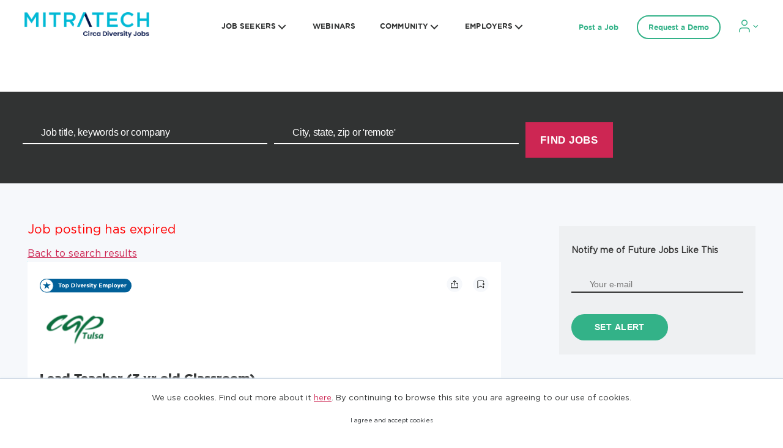

--- FILE ---
content_type: text/html;charset=UTF-8
request_url: https://diversityjobs.com/career/223570/Lead-Teacher-3-Yr-Old-Classroom-Oklahoma-Ok-Tulsa
body_size: 21836
content:
                           <!DOCTYPE html>      <html lang="en" >      <head>        <title> Lead Teacher (3 yr old Classroom) job in  Tulsa,   Oklahoma  at  CAP Tulsa  | Search Jobs Nearby or Remote Jobs </title>   <meta name="googlebot" content="noarchive"> 



          <link rel="image_src" href="https://diversityjobs.com/imglib/demo/logo5.png">          <meta property="og:type" content="website"/> <meta property="og:title" content="Lead Teacher (3 yr old Classroom) job in  Tulsa,   Oklahoma  at  CAP Tulsa  | Search Jobs Nearby or Remote Jobs" /> <meta property="og:image" content="https://diversityjobs.com/attachments/employer/0/991/152/346.gif" /> <meta property="og:image:height" content="200" /> <meta property="og:image:width" content="200" /> <meta property="og:url" content="http://diversityjobs.com/career/223570/Lead-Teacher-3-Yr-Old-Classroom-Oklahoma-Ok-Tulsa" /> <meta property="og:description" content="CAP Tulsa is hiring a Lead Teacher (3 yr old Classroom) in Oklahoma. Learn more at DiversityJobs.com and apply today!" />   <link href="/cm_files/30940_2670.png" rel="shortcut icon" type="image/x-icon">  <meta http-equiv="Content-Type" content="text/html; charset=utf-8"> <meta name="description" content="CAP Tulsa is hiring a Lead Teacher (3 yr old Classroom) in Oklahoma. Learn more at DiversityJobs.com and apply today!">  <meta name="keywords" content="Lead Teacher (3 yr old Classroom) jobs, Lead Teacher (3 yr old Classroom) employment, Lead Teacher (3 yr old Classroom) recruitment, Lead Teacher (3 yr old Classroom) vacancies, Lead Teacher (3 yr old Classroom) vacancies, Lead Teacher (3 yr old Classroom) in Oklahoma career, staff Preschool Teachers, Except Special Education"/>                         <meta name="Rating" content="General">  <meta http-equiv="Content-Security-Policy" content="default-src 'self' 'unsafe-inline' 'unsafe-eval' data: *.google *.cloudflare.com *.contentsquare.net diversityjobs.com *.diversityjobs.com *.doubleclick.net *.dropbox.com *.facebook.net *.google.com *.google-analytics.com *.googleadservices.com *.googleapis.com *.googlesyndication.com *.googletagmanager.com *.gstatic.com *.heapanalytics.com *.hotjar.com *.indeed.com *.insent.ai *.licdn.com *.linkedin.com *.pardot.com secureencryptionservice.com *.secureencryptionservice.com *.simplyhired.com *.stripe.com *.yourdevlink.com *.youtube.com *.zi-scripts.com *.zoominfo.com; img-src 'self' data: http: https:">   <meta name="revisit-after" content="1 Days">  <meta name="robots" content="index, follow" />   <meta name="MSSmartTagsPreventParsing" content="true">  <meta name="dcterms.rightsHolder" content="Copyright 2008-2015 JobMount Job Board"> <meta name="viewport" content="width=device-width, initial-scale=1">  <META HTTP-EQUIV="expires" CONTENT="15-Aug-2024 20:39:26 UTC"> <META NAME="GOOGLEBOT" CONTENT="unavailable_after: 15-Aug-2024 20:39:26 UTC">    <script type="text/javascript">var ctx = "";</script>     <link rel="stylesheet" type="text/css" href="/css/main.css?v=877216752">    <!--link rel="stylesheet" type="text/css" href="/css/template.css?v=877216752"--> <link rel="stylesheet" type="text/css" href="/main/styles/template?v=877216752"> <script type="text/javascript">var mobileMode = false;</script>             <link rel="stylesheet" type="text/css" href="/js/chosen/jquery-ui.min.css?v=877216752"> <link rel="stylesheet" type="text/css" href="/bootstrap/css/bootstrap.min.css?v=877216752"> <link rel="stylesheet" type="text/css" href="/js/multiple-select/multiple-select.css?v=877216752"> <script type="text/javascript" src="/bootstrap/js/jquery.min.js?v=877216752"></script> <script type="text/javascript" src="/bootstrap/js/jquery-ui.min.js?v=877216752"></script> <script type="text/javascript" src="/bootstrap/js/bootstrap.bundle.min.js?v=877216752"></script> <script type="text/javascript" src="/js/multiple-select/multiple-select.js?v=877216752"></script> <script type="text/javascript" src="/js/multiselect/bootstrap-multiselect.js?v=877216752"></script> <script type="text/javascript" src="/js/json-helper.js?v=877216752"></script> <script type="text/javascript" src="/js/common.js?v=877216752"></script> <script type="text/javascript" src="/js/ajax/springxt-min.js?v=877216752"></script> <script type="text/javascript" src="/js/share.js?v=877216752"></script> <link href="/bootstrap/css/font-awesome.min.css" rel="stylesheet" type="text/css">   <meta name="google-signin-scope" content="profile email"> <meta name="google-signin-client_id" content="964690407694-nadvffilop6op2v8h7frj79eu15054n2.apps.googleusercontent.com"> <script src="https://apis.google.com/js/platform.js" async defer></script>  <!-- BEGIN chosen --> <script type="text/javascript" src="/js/chosen/chosen.jquery.min.js?v=877216752"></script> <script>
jQuery(function() {
if (jQuery(".search select").length > 0) {
jQuery(".search select").chosen({
disable_search_threshold: 1000,
placeholder_text_multiple: "Select Some Options",
placeholder_text_single: "Select an Option"
});
}
});
</script> <!-- END chosen -->  <script src="https://www.google.com/recaptcha/api.js?onload=reCaptchaCallback&render=explicit&hl=en" async defer></script> <script>
var reCaptchaCallback = function() {
var elements = document.getElementsByClassName('g-recaptcha');
for (var i = 0; i < elements.length; i++) {
var id = elements[i];
grecaptcha.render(id, {
'sitekey' : '6LeFhSgqAAAAAB4P_FqUwn0UBL1QcAP3IueHvZmi'
});
}
};
</script>  <script type="text/javascript">
var userName = "";
var userEmail = "";
var userLastLogin = "";
</script>   <!-- disableDefaultGA: false --> <script type="text/javascript">
var enableAnalytics = false;
var _gaq = _gaq || [];
</script> <!-- DJ banner --> <script async="" src="https://securepubads.g.doubleclick.net/tag/js/gpt.js"></script> <script>
window.googletag = window.googletag || {cmd: []};
googletag.cmd.push(function() {
// https://developers.google.com/publisher-tag/guides/ad-sizes#responsive_ads
var size_mapping = googletag.sizeMapping()
.addSize([728, 90], [[728, 90]])
.addSize([320, 240], [320, 240])
.addSize([0, 0], [])
.build();

var leaderboard_slot = googletag.defineSlot('/3736766/diversityjobs-leaderboard', [[728, 90], [320, 240]], 'div-gpt-ad-1585161644698-0').addService(googletag.pubads());
leaderboard_slot.defineSizeMapping(size_mapping);

googletag.defineSlot('/3736766/diversityjobs-skyscraper', [120, 600], 'div-gpt-ad-1575328096828-0').addService(googletag.pubads());
googletag.defineSlot('/3736766/diversityjobs-skyscraper-2', [120, 600], 'div-gpt-ad-1577826577855-0').addService(googletag.pubads());

googletag.defineSlot('/3736766/diversityjobs-mobile-bottom-skyscraper', [120, 600], 'div-gpt-ad-1623823449464-0').addService(googletag.pubads());
googletag.pubads().setTargeting("domain", ["diversityjobs.com"]);
//change the value below to 'diversityjobs' after successful test
googletag.pubads().setTargeting("domain-name", ["diversityjobs"]);
googletag.pubads().setTargeting("geo-country", [""]);
googletag.pubads().setTargeting("geo-country-gid", ["1"]);
googletag.pubads().setTargeting("geo-country-code", ["usa"]);
googletag.pubads().setTargeting("search-keywords", ["all"]);
googletag.pubads().enableSingleRequest();
googletag.pubads().collapseEmptyDivs();
googletag.enableServices();
});
</script>                          <script>
window.dataLayer = window.dataLayer || [];
if (typeof gtag === 'undefined') { function gtag(){dataLayer.push(arguments);} }
</script> <!-- Google Tag Manager --> <script>(function(w,d,s,l,i){w[l]=w[l]||[];w[l].push({'gtm.start':
new Date().getTime(),event:'gtm.js'});var f=d.getElementsByTagName(s)[0],
j=d.createElement(s),dl=l!='dataLayer'?'&l='+l:'';j.async=true;j.src=
'https://www.googletagmanager.com/gtm.js?id='+i+dl;f.parentNode.insertBefore(j,f);
})(window,document,'script','dataLayer','GTM-K6TNLR3');</script> <!-- End Google Tag Manager -->  <script>
var eyeTooltipAppMessage = "Show/Hide password";
</script> </head> <body class="bodyCandidate">  <!-- Google Tag Manager (noscript) --> <noscript><iframe src="https://www.googletagmanager.com/ns.html?id=GTM-K6TNLR3" height="0" width="0" style="display:none;visibility:hidden"></iframe></noscript> <!-- End Google Tag Manager (noscript) -->                 <script type="text/javascript">
jQuery(document).on("click", "#cookies_alert_btn", function () {
JsonHelper.setSessionAttribute('cookiesallowed', 'true');
jQuery('#cookiesAlertMsg').css("display", "none");
setCookie('cookiesallowed','true');

});

function setCookie(name, value) {
var maxAge = "max-age=15552000";
var isSecure = 'http' == 'https';
document.cookie = name + "=" + value + ";path=/;" + maxAge + ";secure"+ isSecure;
}
</script> <div id="cookiesAlertMsg" class="cookies-alert"> <div class="wrap"> <div class="cookies-alert__text">    
We use cookies. Find out more about it <a href="https://circaworks.com/privacy-policy/">here</a>. By continuing to browse this site you are agreeing to our use of cookies.
 </div> <div class="cookies-alert__button"> <a id="cookies_alert_btn" tabindex="1" class="btn">I agree and accept cookies</a> </div> </div> </div>            <script type="text/javascript">
jQuery(function () {
if (jQuery('.clogin-registration-act').length > 0) {
jQuery('a.clogin-registration-act').each(function(ind, el) {
var url = el.pathname;
if(url && url.indexOf('void(0)') > -1 && el.baseURI) {
var tmpA = document.createElement('a');
tmpA.href = el.baseURI;
url = tmpA.pathname;
}
if (url) {
if (!/^\//.test(url)) url = '/'+url;
el.onclick = function(){JsonHelper.setSessionAttribute('requestUri', url);};
}
el.href = "/main/static/signIn";
});
}

if (jQuery('.clogin-registration-act-nofollow').length > 0) {
jQuery('a.clogin-registration-act-nofollow').each(function(ind, el) {
el.href = "/main/static/signIn";
});
}
});
</script>   <script type="text/javascript">
jQuery(function () {
if (jQuery('.elogin-registration-act').length > 0) {
jQuery('a.elogin-registration-act').each(function(ind, el) {
var url = el.pathname;
var hrefUrl = el.href;
if (hrefUrl != null && hrefUrl.indexOf('/buy?packageId=') > -1){
var subStr = hrefUrl.substring(hrefUrl.lastIndexOf("packageId="), hrefUrl.length);
url = url + '?' + subStr;
}
if (url) {
if (!/^\//.test(url)) url = '/' + url;
el.onclick = function() {
JsonHelper.setSessionAttribute('requestUri', url);
};
}
el.href = "/main/static/signIn";
});
}
if (jQuery('.elogin-registration-act-nofollow').length > 0) {
jQuery('a.elogin-registration-act-nofollow').each(function(ind, el) {
el.href = "/main/static/signIn";
});
}
});
</script>        <div id="holder" class="Tpl holder_job_details holder_inner   ">                                                                                                                              

<!--this is inner head -->

<link rel="stylesheet" id="twentytwentysite-style-css" href="/download_files/agency-assets/styleV4.css" media="all">
<link rel="stylesheet" id="twentytwentysite-css" href="/download_files/agency-assets/site-01-26-2022.css" media="all">
<script src="/download_files/agency-assets/index.js" id="jquery-core-js"></script>
<!--agency header-->

     <header id="site-header" class="header-footer-group" role="banner">
        <div class="header_outer">
            <div class="header-inner section-inner">

                <div class="header-titles-wrapper">


                    <div class="header-titles">

                        <div class="site-logo faux-heading">
                            <a href="/" class="custom-logo-link" rel="home" aria-current="page">
                                <img src="/download_files/network-assets/diversityjobs/logo.png">
                            </a>
                        </div>
                    </div><!-- .header-titles -->

                    <button class="toggle nav-toggle mobile-nav-toggle" data-toggle-target=".menu-modal"
                        data-toggle-body-class="showing-menu-modal" aria-expanded="false"
                        data-set-focus=".close-nav-toggle">
                        <span class="toggle-inner">
                            <span class="toggle-icon">
                                <span class="line1"></span>
                                <span class="line2"></span>
                                <span class="line3"></span>
                            </span>
                        </span>
                    </button><!-- .nav-toggle -->

                </div><!-- .header-titles-wrapper -->

 				<div class="header-navigation-wrapper">

					
						<nav class="primary-menu-wrapper" aria-label="Horizontal" role="navigation">

							<ul class="primary-menu reset-list-style">

								<li id="menu-item-24" class="menu-item menu-item-type-custom menu-item-object-custom menu-item-has-children menu-item-24"><a href="#">JOB SEEKERS</a><span class="icon"></span>
<ul class="sub-menu">
	<li id="menu-item-651" class="menu-item menu-item-type-custom menu-item-object-custom menu-item-651"><a href="/candidate/job_search/quick/results?remote_friendly=false&sort_field=post_date&sort_dir=desc">Find Jobs</a></li>
	<li id="menu-item-1696" class="menu-item menu-item-type-post_type menu-item-object-page menu-item-1696"><a href="/candidate/private/profile/resume/edit">Upload Resume</a></li>
	<li id="menu-item-1560" class="menu-item menu-item-type-post_type menu-item-object-page menu-item-has-children menu-item-1560"><a href="https://www.diversityjobs.com/career-advice/">Career Advice</a></li>
	<li id="menu-item-1558" class="menu-item menu-item-type-post_type menu-item-object-page menu-item-1558"><a href="/employer/top-diversity-employers">Top Diversity Employers</a></li>
    <li id="menu-item-4470" class="menu-item menu-item-type-post_type menu-item-object-page menu-item-4470"><a href="/job-descriptions">Job Descriptions</a></li>
  	<li id="menu-item-4727" class="menu-item menu-item-type-post_type menu-item-object-page menu-item-4727"><a href="https://www.diversityjobs.com/solutions-for-success/">Solutions for Success</a></li>
	<li id="menu-item-1698" class="menu-item menu-item-type-post_type menu-item-object-page menu-item-1698"><a href="https://www.diversityjobs.com/diversity-insights/">Diversity Insights</a></li>
	<li id="menu-item-1556" class="menu-item menu-item-type-post_type menu-item-object-page menu-item-1556"><a href="https://www.diversityjobs.com/job-seeker-reviews/">Job Seeker Reviews</a></li>
	<li id="menu-item-1557" class="menu-item menu-item-type-post_type menu-item-object-page menu-item-1557"><a href="https://www.diversityjobs.com/job-fairs/">Job Fairs &#038; Events</a></li>
	<li id="menu-item-1701" class="menu-item menu-item-type-post_type menu-item-object-page menu-item-1701"><a href="https://www.diversityjobs.com/job-seeker-support/">Job Seeker Support</a></li>
    <li id="menu-item-1944" class="menu-item menu-item-type-post_type menu-item-object-page menu-item-1944"><a href="https://www.diversityjobs.com/my-story/">Share Your Story</a></li>
</ul>
</li>
<li id="menu-item-5001" class="webinars-ab-test menu-item menu-item-type-post_type menu-item-object-page menu-item-5001"><a href="https://www.diversityjobs.com/webinars/">WEBINARS</a></li>
<li id="menu-item-1561" class="menu-item menu-item-type-post_type menu-item-object-page current-menu-parent  menu-item-has-children menu-item-1561"><a href="javascript:void(0)">COMMUNITY</a><span class="icon"></span>
<ul class="sub-menu">
	<li id="menu-item-1706" class="menu-item menu-item-type-post_type menu-item-object-page menu-item-1706"><a href="https://www.diversityjobs.com/women-job-board/">Women</a></li>
	<li id="menu-item-1705" class="menu-item menu-item-type-post_type menu-item-object-page current-menu-item page_item page-item-1676 current_page_item menu-item-1705"><a href="https://www.diversityjobs.com/veterans-job-search/" aria-current="page">Veterans</a></li>
	<li id="menu-item-1702" class="menu-item menu-item-type-post_type menu-item-object-page menu-item-1702"><a href="https://www.diversityjobs.com/community-for-lgbtqia/">LGBTQIA</a></li>
	<li id="menu-item-1743" class="menu-item menu-item-type-post_type menu-item-object-page menu-item-1743"><a href="https://www.diversityjobs.com/asian-american-pacific-islander-aapi/">Asian American Pacific Islander (AAPI)</a></li>
	<li id="menu-item-1744" class="menu-item menu-item-type-post_type menu-item-object-page menu-item-1744"><a href="https://www.diversityjobs.com/african-american-black/">African American/Black</a></li>
	<li id="menu-item-1745" class="menu-item menu-item-type-post_type menu-item-object-page menu-item-1745"><a href="https://www.diversityjobs.com/indigenous-peoples/">Indigenous Peoples</a></li>
	<li id="menu-item-1746" class="menu-item menu-item-type-post_type menu-item-object-page menu-item-1746"><a href="https://www.diversityjobs.com/hispanic-latinx/">Hispanic/Latinx</a></li>
	<li id="menu-item-1704" class="menu-item menu-item-type-post_type menu-item-object-page menu-item-1704"><a href="https://www.diversityjobs.com/individuals-with-disabilities/">For People with Disabilities</a></li>
	<li id="menu-item-1747" class="menu-item menu-item-type-post_type menu-item-object-page menu-item-1747"><a href="https://www.diversityjobs.com/older-workers/">Older Workers</a></li>
	<li id="menu-item-dj00" class="menu-item menu-item-type-post_type menu-item-object-page menu-item-dj00"><a href="https://diversityjobs.com/community-partners-program">Community Partners Program</a></li>
</ul>
</li>
<li id="menu-item-1563" class="menu-item menu-item-type-post_type menu-item-object-page menu-item-has-children menu-item-1563"><a href="https://www.diversityjobs.com/employer-support/">EMPLOYERS</a><span class="icon"></span>
<ul class="sub-menu">
	<li id="menu-item-1721" class="menu-item menu-item-type-post_type menu-item-object-page menu-item-1721"><a href="https://www.diversityjobs.com/post-a-job/">Post A Job</a></li>
	<li id="menu-item-1732" class="menu-item menu-item-type-post_type menu-item-object-page menu-item-1732"><a href="https://www.diversityjobs.com/request-a-demo/">Request A Demo</a></li>
	<li id="menu-item-1724" class="menu-item menu-item-type-post_type menu-item-object-page menu-item-1724"><a href="https://www.diversityjobs.com/post-an-event/">Post An Event</a></li>
	<li id="menu-item-1725" class="menu-item menu-item-type-post_type menu-item-object-page menu-item-1725"><a href="https://www.diversityjobs.com/why-diversity/">Why Diversity Jobs?</a></li>
	<li id="menu-item-1726" class="menu-item menu-item-type-post_type menu-item-object-page menu-item-1726"><a href="https://www.diversityjobs.com/employer-reviews/">Employer Reviews</a></li>
	<li id="menu-item-1731" class="menu-item menu-item-type-post_type menu-item-object-page menu-item-1731"><a href="https://www.diversityjobs.com/college-university-partners">College &#038; University Partners</a></li>
	<li id="menu-item-1729" class="menu-item menu-item-type-post_type menu-item-object-page menu-item-1729"><a href="https://www.diversityjobs.com/diversity-insights/">Diversity Insights</a></li>
	<li id="menu-item-1730" class="menu-item menu-item-type-post_type menu-item-object-page menu-item-1730"><a href="https://www.diversityjobs.com/employer-support/">Employer Support</a></li>
	<li id="menu-item-1775" class="menu-item menu-item-type-custom menu-item-object-custom menu-item-has-children menu-item-1775"><a href="https://diversitycatalyst.circaworks.com/">Employer Login</a><span class="icon"></span>
	<ul class="sub-menu">
		<li id="menu-item-1798" class="menu-item menu-item-type-custom menu-item-object-custom menu-item-1798"><a href="/main/static/signIn?src=employer">My Single Job Postings</a></li>
		<li id="menu-item-1799" class="menu-item menu-item-type-custom menu-item-object-custom menu-item-1799"><a href="https://diversitycatalyst.circaworks.com/">My Diversity Catalyst</a></li>
	</ul>
    <li id="menu-item-1938" class="menu-item menu-item-type-post_type menu-item-object-page menu-item-1942"><a href="https://www.diversityjobs.com/employer-story/">Share Your Story</a></li>
</li>
</ul>
</li>

							</ul>

						</nav><!-- .primary-menu-wrapper -->


                </div><!-- .header-navigation-wrapper -->
                <div class="right_side_links_wrapper">
                    <div class="text_link link_item">
                        <a href="https://www.diversityjobs.com/post-a-job/" class="link">
                            Post a Job </a>
                    </div>
                    <div class="button_link link_item">
                        <a href="https://www.diversityjobs.com/request-a-demo/" class="btn_link">
                            Request a Demo </a>
                    </div>
                    <div class="account_link link_item">
                        <a href="javascript:void(0)" class="acc_link">
                            <svg width="32" height="21" viewBox="0 0 32 21" fill="none"
                                xmlns="http://www.w3.org/2000/svg">
                                <path
                                    d="M17 20.0001V17.889C17 16.7692 16.5505 15.6952 15.7503 14.9034C14.9502 14.1116 13.8649 13.6667 12.7333 13.6667H5.26667C4.13508 13.6667 3.04983 14.1116 2.24968 14.9034C1.44952 15.6952 1 16.7692 1 17.889V20.0001"
                                    stroke="#33B288" stroke-width="1.5" stroke-linecap="round"
                                    stroke-linejoin="round"></path>
                                <path
                                    d="M9.00006 9.44444C11.3565 9.44444 13.2667 7.55409 13.2667 5.22222C13.2667 2.89035 11.3565 1 9.00006 1C6.64365 1 4.7334 2.89035 4.7334 5.22222C4.7334 7.55409 6.64365 9.44444 9.00006 9.44444Z"
                                    stroke="#33B288" stroke-width="1.5" stroke-linecap="round"
                                    stroke-linejoin="round"></path>
                                <path fill-rule="evenodd" clip-rule="evenodd"
                                    d="M27.452 12.9733L30.7441 9.77752C30.8321 9.69206 30.8264 9.55878 30.7324 9.47839C30.638 9.39926 30.4897 9.4035 30.4018 9.48939L30.2531 9.63324L27.2808 12.5188L24.3082 9.63324L24.1599 9.48939C24.0715 9.4035 23.9237 9.39926 23.8292 9.47839C23.7797 9.52027 23.7549 9.57697 23.7549 9.63324C23.7549 9.68529 23.7755 9.73691 23.8176 9.77752L27.1097 12.9733C27.1536 13.0164 27.2158 13.0405 27.2808 13.0405C27.3454 13.0405 27.4076 13.0164 27.452 12.9733Z"
                                    fill="currentColor" stroke="#33B288"></path>
                            </svg>
                        </a>
                        <!-- begin account-link-menu --> <div class="account-link-menu"> <ul class="custom_menu">  <li class="menu_item "> <a href="/candidate/private?login" class="link"> Job Seekers </a> </li> <li class="menu_item menu-item-has-children"> <a href="javascript:void(0)" class="link"> Employers </a> <span class="icon"> <svg xmlns="http://www.w3.org/2000/svg" width="24" height="24" viewBox="0 0 24 24"
fill="currentColor"> <path d="M0 7.33l2.829-2.83 9.175 9.339 9.167-9.339 2.829 2.83-11.996 12.17z"> </path> </svg> </span> <ul class="sub-menu"> <li class="menu-item"> <a href="/employer/private?login" class="link"> My Single Job Postings </a> </li> <li class="menu-item"> <a href="https://diversitycatalyst.circaworks.com/" class="link"> My Diversity Catalyst Account </a> </li> </ul> </li>  </ul> </div> <!-- end account-link-menu -->
                    </div>
                </div>
            </div><!-- .header-inner -->
        </div>
    </header><!-- #site-header -->
    <div class="menu-modal cover-modal header-footer-group" data-modal-target-string=".menu-modal">
        <div class="menu-modal-inner modal-inner">
            <div class="menu-wrapper section-inner">
                <div class="menu-top">
                    <div class="modal_logo_div">
                        <div class="logo_div">
                            <div class="site-logo faux-heading">
                                <a href="/" class="custom-logo-link" rel="home" aria-current="page">
                                    <div class="logo"> <a href="/" title="logo"> <!--img src="/imglib/demo/logo5.png" width="320" height="100" alt="logo logo" title="logo"--> <img src="/download_files/network-assets/diversityjobs/logo.png" width="320" height="100" alt="logo logo" title="logo">  </a> </div>
                                </a>
                                <span class="screen-reader-text">Diversity Jobs</span>
                            </div>
                        </div>
                        <button class="toggle close-nav-toggle fill-children-current-color"
                            data-toggle-target=".menu-modal" data-toggle-body-class="showing-menu-modal"
                            aria-expanded="false" data-set-focus=".menu-modal">
                            <svg class="svg-icon" aria-hidden="true" role="img" focusable="false"
                                xmlns="http://www.w3.org/2000/svg" width="16" height="16" viewBox="0 0 16 16">
                                <polygon fill="" fill-rule="evenodd"
                                    points="6.852 7.649 .399 1.195 1.445 .149 7.899 6.602 14.352 .149 15.399 1.195 8.945 7.649 15.399 14.102 14.352 15.149 7.899 8.695 1.445 15.149 .399 14.102">
                                </polygon>
                            </svg>
                        </button><!-- .nav-toggle -->
                    </div>
                    <div class="movable_menu_items">
                        <div class="main_menu_heading">
                            Main menu
                        </div>
                        <nav class="mobile-menu" aria-label="Mobile" role="navigation">
                            <ul class="modal-menu reset-list-style">
                                <li
                                    class="menu-item menu-item-type-custom menu-item-object-custom menu-item-has-children menu-item-24">
                                    <div class="ancestor-wrapper"><a href="javascript:void(0)">JOB SEEKERS</a><button
                                            class="toggle sub-menu-toggle fill-children-current-color"
                                            data-toggle-target=".menu-modal .menu-item-24 > .sub-menu"
                                            data-toggle-type="slidetoggle" data-toggle-duration="250"
                                            aria-expanded="false"><span class="screen-reader-text">Show sub
                                                menu</span><svg class="svg-icon" aria-hidden="true" role="img"
                                                focusable="false" xmlns="http://www.w3.org/2000/svg" width="20"
                                                height="12" viewBox="0 0 20 12">
                                                <polygon fill="" fill-rule="evenodd"
                                                    points="1319.899 365.778 1327.678 358 1329.799 360.121 1319.899 370.021 1310 360.121 1312.121 358"
                                                    transform="translate(-1310 -358)"></polygon>
                                            </svg></button></div><!-- .ancestor-wrapper -->
                                    <ul class="sub-menu">
                                        <li class="menu_back_to_parent"> <svg width="8" height="14" viewBox="0 0 8 14"
                                                fill="none" xmlns="http://www.w3.org/2000/svg">
                                                <path
                                                    d="M7.70711 1.70711C8.09763 1.31658 8.09763 0.683418 7.70711 0.292893C7.31658 -0.0976311 6.68342 -0.0976311 6.29289 0.292893L7.70711 1.70711ZM1 7L0.292893 6.29289C-0.0976312 6.68342 -0.0976313 7.31658 0.292893 7.70711L1 7ZM6.29289 13.7071C6.68342 14.0976 7.31658 14.0976 7.70711 13.7071C8.09763 13.3166 8.09763 12.6834 7.70711 12.2929L6.29289 13.7071ZM6.29289 0.292893L0.292893 6.29289L1.70711 7.70711L7.70711 1.70711L6.29289 0.292893ZM0.292893 7.70711L6.29289 13.7071L7.70711 12.2929L1.70711 6.29289L0.292893 7.70711Z"
                                                    fill="currentColor"></path>
                                            </svg> Back</li>
                                        <li class="menu_heading">JOB SEEKERS</li>
                                        <li
                                            class="menu-item menu-item-type-custom menu-item-object-custom menu-item-651">
                                            <div class="ancestor-wrapper"><a href="/candidate/job_search/quick/results?remote_friendly=false&sort_field=post_date&sort_dir=desc">Find Jobs</a></div>
                                            <!-- .ancestor-wrapper -->
                                        </li>
                                        <li
                                            class="menu-item menu-item-type-custom menu-item-object-custom menu-item-652">
                                            <div class="ancestor-wrapper"><a href="/candidate/private/profile/resume/edit">Upload Resume</a></div>
                                            <!-- .ancestor-wrapper -->
                                        </li>
                                        <li
                                            class="menu-item menu-item-type-custom menu-item-object-custom menu-item-653">
                                            <div class="ancestor-wrapper"><a href="https://www.diversityjobs.com/job-seekers-career-advice-page/">Career Advice</a>
                                            </div>
                                            <!-- .ancestor-wrapper -->
                                        </li>
                                        <li
                                            class="menu-item menu-item-type-custom menu-item-object-custom">
                                            <div class="ancestor-wrapper"><a href="/employer/top-diversity-employers/">Top Diversity Employers</a></div><!-- .ancestor-wrapper -->
                                        </li>
                                        <li
                                            class="menu-item menu-item-type-custom menu-item-object-custom">
                                            <div class="ancestor-wrapper"><a href="/job-descriptions">Job Descriptions</a></div><!-- .ancestor-wrapper -->
                                        </li>
                                        <li
                                            class="menu-item menu-item-type-custom menu-item-object-custom">
                                            <div class="ancestor-wrapper"><a href="https://www.diversityjobs.com/solutions-for-success/">Solutions for Success</a></div><!-- .ancestor-wrapper -->
                                        </li>
                                        <li
                                            class="menu-item menu-item-type-custom menu-item-object-custom menu-item-657">
                                            <div class="ancestor-wrapper"><a href="https://www.diversityjobs.com/job-seeker-reviews/">Job Seeker
                                                    Reviews</a></div><!-- .ancestor-wrapper -->
                                        
                                        </li>
                                        <li
                                            class="menu-item menu-item-type-custom menu-item-object-custom menu-item-658">
                                            <div class="ancestor-wrapper"><a href="https://www.diversityjobs.com/job-fairs-events/">Job Fairs &amp;
                                                    Events</a></div>
                                            <!-- .ancestor-wrapper -->
                                        </li>
                                    </ul>
<li class="webinars-ab-test menu-item menu-item-type-post_type menu-item-object-page menu-item-5001"><div class="ancestor-wrapper"><a href="https://www.diversityjobs.com/webinars/">WEBINARS</a></div><!-- .ancestor-wrapper --></li>
<li class="menu-item menu-item-type-post_type menu-item-object-page menu-item-has-children menu-item-1561"><div class="ancestor-wrapper"><a href="javascript:void()">COMMUNITY</a><button class="toggle sub-menu-toggle fill-children-current-color" data-toggle-target=".menu-modal .menu-item-1561 > .sub-menu" data-toggle-type="slidetoggle" data-toggle-duration="250" aria-expanded="false"><span class="screen-reader-text">Show sub menu</span><svg class="svg-icon" aria-hidden="true" role="img" focusable="false" xmlns="http://www.w3.org/2000/svg" width="20" height="12" viewBox="0 0 20 12"><polygon fill="" fill-rule="evenodd" points="1319.899 365.778 1327.678 358 1329.799 360.121 1319.899 370.021 1310 360.121 1312.121 358" transform="translate(-1310 -358)" /></svg></button></div><!-- .ancestor-wrapper -->
<ul class="sub-menu">
	<li class="menu-item menu-item-type-post_type menu-item-object-page menu-item-1706"><div class="ancestor-wrapper"><a href="https://www.diversityjobs.com/community-for-women/">Women</a></div><!-- .ancestor-wrapper --></li>
	<li class="menu-item menu-item-type-post_type menu-item-object-page menu-item-1705"><div class="ancestor-wrapper"><a href="https://www.diversityjobs.com/community-for-veterans/">Veterans</a></div><!-- .ancestor-wrapper --></li>
	<li class="menu-item menu-item-type-post_type menu-item-object-page menu-item-1702"><div class="ancestor-wrapper"><a href="https://www.diversityjobs.com/community-for-lgbtqia/">LGBTQIA</a></div><!-- .ancestor-wrapper --></li>
	<li class="menu-item menu-item-type-post_type menu-item-object-page menu-item-1743"><div class="ancestor-wrapper"><a href="https://www.diversityjobs.com/asian-american-pacific-islander-aapi/">Asian American Pacific Islander (AAPI)</a></div><!-- .ancestor-wrapper --></li>
	<li class="menu-item menu-item-type-post_type menu-item-object-page menu-item-1744"><div class="ancestor-wrapper"><a href="https://www.diversityjobs.com/african-american-black/">African American/Black</a></div><!-- .ancestor-wrapper --></li>
	<li class="menu-item menu-item-type-post_type menu-item-object-page menu-item-1745"><div class="ancestor-wrapper"><a href="https://www.diversityjobs.com/indigenous-peoples/">Indigenous Peoples</a></div><!-- .ancestor-wrapper --></li>
	<li class="menu-item menu-item-type-post_type menu-item-object-page menu-item-1746"><div class="ancestor-wrapper"><a href="https://www.diversityjobs.com/hispanic-latinx/">Hispanic/Latinx</a></div><!-- .ancestor-wrapper --></li>
	<li class="menu-item menu-item-type-post_type menu-item-object-page menu-item-1704"><div class="ancestor-wrapper"><a href="https://www.diversityjobs.com/community-for-people-with-disabilities/">Individuals with Disabilities</a></div><!-- .ancestor-wrapper --></li>
	<li class="menu-item menu-item-type-post_type menu-item-object-page menu-item-1747"><div class="ancestor-wrapper"><a href="https://www.diversityjobs.com/older-workers/">Older Workers</a></div><!-- .ancestor-wrapper --></li>
	<li class="menu-item menu-item-type-post_type menu-item-object-page menu-item-dj00"><div class="ancestor-wrapper"><a href="https://diversityjobs.com/community-partners-program">Community Partners Program</a></div><!-- .ancestor-wrapper --></li>
</ul>
</li>
<li class="menu-item menu-item-type-post_type menu-item-object-page current-menu-ancestor current-menu-parent current_page_parent current_page_ancestor menu-item-has-children menu-item-1563"><div class="ancestor-wrapper"><a href="javascript:void()">EMPLOYERS</a><button class="toggle sub-menu-toggle fill-children-current-color" data-toggle-target=".menu-modal .menu-item-1563 > .sub-menu" data-toggle-type="slidetoggle" data-toggle-duration="250" aria-expanded="false"><span class="screen-reader-text">Show sub menu</span><svg class="svg-icon" aria-hidden="true" role="img" focusable="false" xmlns="http://www.w3.org/2000/svg" width="20" height="12" viewBox="0 0 20 12"><polygon fill="" fill-rule="evenodd" points="1319.899 365.778 1327.678 358 1329.799 360.121 1319.899 370.021 1310 360.121 1312.121 358" transform="translate(-1310 -358)" /></svg></button></div><!-- .ancestor-wrapper -->
<ul class="sub-menu">
	<li class="menu-item menu-item-type-custom menu-item-object-custom menu-item-1790"><div class="ancestor-wrapper"><a href="https://www.diversityjobs.com/post-a-job/">Post A Job</a></div><!-- .ancestor-wrapper --></li>
	<li class="menu-item menu-item-type-post_type menu-item-object-page current-menu-item page_item page-item-1722 current_page_item menu-item-1732"><div class="ancestor-wrapper"><a href="https://www.diversityjobs.com/request-a-demo/" aria-current="page">Request A Demo</a></div><!-- .ancestor-wrapper --></li>
	<li class="menu-item menu-item-type-post_type menu-item-object-page menu-item-1724"><div class="ancestor-wrapper"><a href="https://www.diversityjobs.com/post-an-event/">Post An Event</a></div><!-- .ancestor-wrapper --></li>
	<li class="menu-item menu-item-type-post_type menu-item-object-page menu-item-1725"><div class="ancestor-wrapper"><a href="https://www.diversityjobs.com/why-diversity/">Why Diversity Jobs?</a></div><!-- .ancestor-wrapper --></li>
	<li class="menu-item menu-item-type-post_type menu-item-object-page menu-item-1726"><div class="ancestor-wrapper"><a href="https://www.diversityjobs.com/job-seeker-reviews/">Employer Reviews</a></div><!-- .ancestor-wrapper --></li>
	<li class="menu-item menu-item-type-post_type menu-item-object-page menu-item-1783"><div class="ancestor-wrapper"><a href="https://www.diversityjobs.com/college-university-partners/">College &#038; University Partners</a></div><!-- .ancestor-wrapper --></li>
	<li class="menu-item menu-item-type-post_type menu-item-object-page menu-item-1729"><div class="ancestor-wrapper"><a href="https://www.diversityjobs.com/diversity-insights/">Diversity Insights</a></div><!-- .ancestor-wrapper --></li>
	<li class="menu-item menu-item-type-post_type menu-item-object-page menu-item-1730"><div class="ancestor-wrapper"><a href="https://www.diversityjobs.com/employer-support/">Employer Support</a></div><!-- .ancestor-wrapper --></li>
	<li class="menu-item menu-item-type-custom menu-item-object-custom menu-item-has-children menu-item-1775"><div class="ancestor-wrapper"><a href="https://diversitycatalyst.circaworks.com/">Employer Login</a><button class="toggle sub-menu-toggle fill-children-current-color" data-toggle-target=".menu-modal .menu-item-1775 > .sub-menu" data-toggle-type="slidetoggle" data-toggle-duration="250" aria-expanded="false"><span class="screen-reader-text">Show sub menu</span><svg class="svg-icon" aria-hidden="true" role="img" focusable="false" xmlns="http://www.w3.org/2000/svg" width="20" height="12" viewBox="0 0 20 12"><polygon fill="" fill-rule="evenodd" points="1319.899 365.778 1327.678 358 1329.799 360.121 1319.899 370.021 1310 360.121 1312.121 358" transform="translate(-1310 -358)" /></svg></button></div><!-- .ancestor-wrapper -->
	<ul class="sub-menu">
		<li class="menu-item menu-item-type-custom menu-item-object-custom menu-item-1798"><div class="ancestor-wrapper"><a href="/main/static/signIn?src=employer">My Single Job Postings</a></div><!-- .ancestor-wrapper --></li>
		<li class="menu-item menu-item-type-custom menu-item-object-custom menu-item-1799"><div class="ancestor-wrapper"><a href="https://diversitycatalyst.circaworks.com/">My Diversity Catalyst</a></div><!-- .ancestor-wrapper --></li>
	</ul>
</li>

                            </ul>

                        </nav>

                        <div class="right_side_links_wrapper">
                            <div class="account_link">
                                <!-- begin account-link-menu --> <div class="account-link-menu"> <ul class="custom_menu">  <li class="menu_item "> <a href="/candidate/private?login" class="link"> Job Seekers </a> </li> <li class="menu_item menu-item-has-children"> <a href="javascript:void(0)" class="link"> Employers </a> <span class="icon"> <svg xmlns="http://www.w3.org/2000/svg" width="24" height="24" viewBox="0 0 24 24"
fill="currentColor"> <path d="M0 7.33l2.829-2.83 9.175 9.339 9.167-9.339 2.829 2.83-11.996 12.17z"> </path> </svg> </span> <ul class="sub-menu"> <li class="menu-item"> <a href="/employer/private?login" class="link"> My Single Job Postings </a> </li> <li class="menu-item"> <a href="https://diversitycatalyst.circaworks.com/" class="link"> My Diversity Catalyst Account </a> </li> </ul> </li>  </ul> </div> <!-- end account-link-menu -->
                            </div>
                            <div class="text_link link_item">
                                <a href="https://www.diversityjobs.com/post-a-job/" class="link">
                                    Post a Job </a>
                            </div>
                            <div class="button_link link_item">
                                <a href="https://www.diversityjobs.com/request-a-demo/" class="btn_link">
                                    Request a Demo </a>
                            </div>
                        </div>
                    </div><!-- .menu-top -->

                    <div class="menu-bottom">


                    </div><!-- .menu-bottom -->
                </div>
            </div><!-- .menu-wrapper -->

        </div><!-- .menu-modal-inner -->

    </div><!-- .menu-modal -->

<!--end agency header-->
 


<!-- begin wrapper  -->
<div class="wrapper">

  

    <!-- begin container  -->
    <div class="container-inner">				
        <div class="wrap"><div class="search group">                    <script type="text/javascript">
function onSearchSubmitquickJobSearch() {
var e;
         
e = document.forms["quickJobSearch"].elements["values[1].value"];
if (e.value == "Job title, keywords or company") {
e.value = "";
} else if ("values[1].value".includes("locationValue")) {
var distance = document.forms["quickJobSearch"].elements["q_distance"];
if ( distance.value != "") {
e.value = e.value + ':' + distance.value;
}
}
      
e = document.forms["quickJobSearch"].elements["values[2].value"];
if (e.value == "City, state, zip or 'remote'") {
e.value = "";
} else if ("values[2].value".includes("locationValue")) {
var distance = document.forms["quickJobSearch"].elements["q_distance"];
if ( distance.value != "") {
e.value = e.value + ':' + distance.value;
}
}
                        
}
</script>  <form id="quickJobSearch" class="search-form" onkeypress="submitFormOnEnter(event, function() { onSearchSubmitquickJobSearch();doAjaxSubmit(&#39;validate&#39;, &#39;quickJobSearch&#39;, {disableSpinner : true}); });" action="/candidate/job_search/quick" method="post" onsubmit="return false;">  <input name="currentUri" type="hidden" value="/career/223570/Lead-Teacher-3-Yr-Old-Classroom-Oklahoma-Ok-Tulsa"/>    <div class="form-fields group">      <div class="flineQ flineQ_2 flineQ_keyword  flineQ_before_button">                                                         <div class="input-no-lab">    <input id="criterion271_33" name="values[1].value" class="txt" title="What" tabindex="20" onfocus="if (this.value == &#39;Job title, keywords or company&#39;) {this.value = &#39;&#39;; this.classList.remove(&#39;colorEl&#39;);}" onblur="if (this.value == &#39;&#39;) {this.value = &#39;Job title, keywords or company&#39;; this.classList.add(&#39;colorEl&#39;);}" type="text" value="Job title, keywords or company" maxlength="256" autocomplete="off"/>   <script type="text/javascript">
jQuery(function() {
if (jQuery("#criterion271_33").val() == "")
jQuery("#criterion271_33").val("Job title, keywords or company");
});
</script>  <script type="text/javascript">
function defValueColor33(){
if (jQuery("#criterion271_33").val() == ""
|| jQuery("#criterion271_33").val() != "Job title, keywords or company")
jQuery("#criterion271_33").removeClass("colorEl");
else
jQuery("#criterion271_33").addClass("colorEl");
}

jQuery(function() {
defValueColor33();
});

if (jQuery("#criterion271_33") != undefined){
defValueColor33();
}
</script>                    <script type="text/javascript"> 
function appendRestriction271() {
return "";
}
 
function split( val ) {
return val.split( /,\s*/ );
}
function extractLast( term ) {
return split( term ).pop();
}
jQuery(function() {
jQuery("#criterion271_33")
// don't navigate away from the field on tab when selecting an item
.on( "keydown", function( event ) {
if ( event.keyCode === jQuery.ui.keyCode.TAB &&
jQuery( this ).autocomplete( "instance" ).menu.active ) {
event.preventDefault();
}
}).autocomplete({
source: function( request, response ) {
jQuery.ajax({
url: "/main/json/getSuggestedItemsByTextAndCriterionId?" + appendRestriction271() + "value=" + extractLast( request.term ),
dataType: "json",
method: "POST",
data: {id:'271'},
success: function (data) {
response(data);
}
});
},
search: function() {
// custom minLength
var term = extractLast( this.value );
if ( term.length < 2 ) {
return false;
}
},
focus: function() {
// prevent value inserted on focus
return false;
},
select: function( event, ui ) {
var terms = split( this.value );
// remove the current input
terms.pop();
// add the selected item
terms.push( ui.item.value );
// add placeholder to get the comma-and-space at the end
terms.push( "" );
this.value = terms.join( ", " );
return false;
}
})
.data('ui-autocomplete')._renderItem = function( ul, item ) {
var searchMask = extractLast(this.element.val());
var regEx = new RegExp(searchMask, "ig");
var replaceMask = "<b style=\"color:black;\">$&</b>";
var html = item.label.replace(regEx, replaceMask);

return jQuery("<li></li>")
.data("item.autocomplete", item)
.append(jQuery("<div></div>").html(html))
.appendTo(ul);
};
});
</script>  </div>   <div id="quickJobSearch.values[1].value.errors" class="errmsg"></div>        </div>      <div class="flineQ flineQ_3 flineQ_location  flineQ_before_button">                                                         <div class="input-no-lab">    <input id="criterion272_17" name="values[2].value" class="txt" title="Where" tabindex="20" onfocus="if (this.value == &#39;City, state, zip or \&#39;remote\&#39;&#39;) {this.value = &#39;&#39;; this.classList.remove(&#39;colorEl&#39;);}" onblur="if (this.value == &#39;&#39;) {this.value = &#39;City, state, zip or \&#39;remote\&#39;&#39;; this.classList.add(&#39;colorEl&#39;);}" type="text" value="City, state, zip or &#39;remote&#39;" maxlength="256" autocomplete="on"/>   <script type="text/javascript">
jQuery(function() {
if (jQuery("#criterion272_17").val() == "")
jQuery("#criterion272_17").val("City, state, zip or 'remote'");
});
</script>  <script type="text/javascript">
function defValueColor17(){
if (jQuery("#criterion272_17").val() == ""
|| jQuery("#criterion272_17").val() != "City, state, zip or 'remote'")
jQuery("#criterion272_17").removeClass("colorEl");
else
jQuery("#criterion272_17").addClass("colorEl");
}

jQuery(function() {
defValueColor17();
});

if (jQuery("#criterion272_17") != undefined){
defValueColor17();
}
</script>  </div>   <div id="quickJobSearch.values[2].value.errors" class="errmsg"></div>        </div>       <div class="group group-first"></div> <div class="flineQbox">  <input name="submit.quickJobSearch" tabIndex="21" type="button" value="Find Jobs" title="Search" onclick="onSearchSubmitquickJobSearch();doAjaxSubmit('validate', 'quickJobSearch', {disableSpinner : true})"/> </div> <div class="group"></div>                <div class="flineQ flineQ_9 flineQ_premium flineQ_after_button">                                                    <label for="values8.value">Premium:</label>    <input id="values[8].boolean1" name="values[8].boolean" value="" type="hidden"> <input value="1" name="_values[8].boolean" type="hidden"> <span class="box" style="background: none !important; float: left; width: 150px;"><input tabindex="20" id="criterion447_true" name="criterion447" value="true" class="rad-but" onclick="onRadioSelectedcriterion447('true', false);" type="radio"> Yes <br clear="all" /> <input id="criterion447_false" name="criterion447" tabindex="20" value="false" class="rad-but" onclick="onRadioSelectedcriterion447('false', false)" type="radio"> No <br clear="all" /> <input id="criterion447_both" name="criterion447" tabindex="20" value="both" class="rad-but" onclick="onRadioSelectedcriterion447('', false)" type="radio"> Both </span> <script type="text/javascript">
function onRadioSelectedcriterion447(value, init) {
document.getElementById('values[8].boolean1').value = value;
if (init) {
var criterionValue = '';
if (criterionValue == '') { criterionValue = 'both'; }
var radioGroup = document.getElementsByName('criterion447');
for (var i = 0; i < radioGroup.length; i++) {
radioGroup[i].checked = radioGroup[i].value == criterionValue? true : false;
}
}
}
onRadioSelectedcriterion447('', true);
</script>          </div>        </div> <input type="hidden" name="submit.quickJobSearch"/>  </form>     <input class="hide-on-desktop js-show-form" type="button" value='Find Jobs'> <a href="/candidate/search_jobs" class="adv-s">Advanced search</a> </div></div>			
    </div>
    <!-- end container-inner -->

    <!-- begin content  -->
    <div class="content content-main">
        <!-- begin wrap  -->
        <div class="wrap group">				

            <!-- begin col-left  -->
            <div class="col-left">						
                <!--<h1 class="page-title">Lead Teacher (3 yr old Classroom) job  in Tulsa</h1> -->                      <script type="text/javascript" src="/js/google-analytics.js?v=877216752"></script> <script type="text/javascript" src="/js/lazyload-images.js?v=877216752"></script> <script type="text/javascript" src="/js/jquery-mask/jquery.mask.js?v=877216752"></script>  <script type="text/javascript">
window.addEventListener("DOMContentLoaded", function() {
JsonHelper.vacancyViewAction(223570);
});
 </script>  <script type="text/javascript">

function print_preview() {
var h = 700;
var w = 630;
var left = (screen.availWidth - w) / 2;
var top = (screen.availHeight - h) / 2;
wc=window.open(location.href + '?print', 'wi',
'resizable=yes,toolbar=no,location=no,directories=no,status=yes,menubar=no, ' +
'width=' + w + ', height=' + h + ',scrollbars=yes,fullscreen=no,top='+top+', left='+left);
wc.focus();
}
//6845-"Accept cookies" button overlaps with "Apply" on mobile
/* Check css classes added for this bug:
@media screen and (max-width: 480px)
@media screen and (min-width: 1024px){
@media screen and (max-width: 1023px) and (min-width: 481px)
*/
$(document).ready(function () {
const applyBtnMobile = document.querySelector("input[class*='btn-float-mobile']");
const applyContainerMobile = document.querySelector("div[class='btn-container-mobile']");
const showBtn = window.addEventListener('scroll', () => {
if(window.scrollY  > 170) {
applyBtnMobile.classList.remove("btn-float-mobile");
if(!true) {
applyBtnMobile.classList.add("sticky-mobile");
}
applyContainerMobile.classList.remove("btn-container-mobile");
applyContainerMobile.classList.add("sticky-container-mobile");
} else {
if(!true) {
applyBtnMobile.classList.remove("sticky-mobile");
}
applyBtnMobile.classList.add("btn-float-mobile");
applyContainerMobile.classList.remove("sticky-container-mobile");
applyContainerMobile.classList.add("btn-container-mobile");
}
});

lazyloadImagesInit();
});

function addSimilarJobsOrAlertInMobile() {
if (jQuery("#similarjobs").children().length == 0) {
jQuery(".job-alert").detach().appendTo('#mobileJobsOrAlert');
} else {
jQuery("#similarjobs").detach().appendTo('#mobileJobsOrAlert');
}
}

function similarJobsLoaded() {
if (true && window.matchMedia("screen and (max-width: 1023px)").matches) {
addSimilarJobsOrAlertInMobile();
jQuery(".search-job-result").addClass('expired-job-body');
}
}
</script>   <h3 class="expired-job-title">Job posting has expired</h3> <div id="mobileJobsOrAlert"></div>                    <div class="job-alert"> <a name="alert" href="#alert" style="display: none;">#alert</a>    <div id="job-alert" class="create_search"> <form id="agent" style="margin: 0; padding: 0;" action="/candidate/private/search_agent/quickedit" method="post"> <p class="quick_job_alert">     <input name="currentUri" type="hidden" value="/career/223570/Lead-Teacher-3-Yr-Old-Classroom-Oklahoma-Ok-Tulsa"/> <input type="hidden" name="csrfToken" value="ab3c79ef-42ea-420b-a8bd-88f94804ee93" />   <div class="fline">   <label for="email">Notify me of Future Jobs Like This<em class="note">*</em></label>    <input type="text" id="email" name="email" tabindex="50" placeholder="Your e-mail" > <div id="agent.email.errors" class="errmsg"></div> </div>    <script type="text/javascript">
function clearErrorMessage(isName){
if (isName){
var spanNameError = document.getElementById("agent.name.errors");
if(spanNameError != undefined){
spanNameError.innerHTML = "";
}
} else {
var spanEmailError = document.getElementById("agent.email.errors");

if(spanEmailError != undefined){
spanEmailError.innerHTML = "";
}
}
}

function setErrorMessage(textMsg, isName){
if(isName){
var spanNameError = document.getElementById("agent.name.errors");
if(spanNameError != undefined){
spanNameError.innerHTML = textMsg;
}
} else {
var spanEmailError = document.getElementById("agent.email.errors");
if(spanEmailError != undefined){
spanEmailError.innerHTML = textMsg;
}
}
}

function checkNotEmpty(){
clearErrorMessage(true);
var alertName = document.forms["agent"].elements["name"];
if (alertName != undefined) {
if (alertName.value == "") {
setErrorMessage('Fill in name for email alert', true);
return false;
}
}
return true;
}
</script> <table style="border-collapse: collapse;" class="createJobAlertTbl"> <tr> <td class="agentTd_2">        <div id="jobalert-act1" title="jobAlert" class="inline-act jobalert-login-act" style="display: none"> </div> <div id="jobalert-act2" title="jobAlert" class="inline-act jobalert-registration-act" style="display: none"> </div> <div id="jobalert-act0" title="jobAlert" class="inline-act"> <div class="but_st"><input name="submit.agent" type="button" tabindex="50" value="Set Alert" /></div> </div> <script type="text/javascript">
function onAlertSubmit() {
var alertEmail = "";
var e = document.forms["agent"].elements["email"];
if (e != undefined) {
if (e.value == "Your e-mail") {
e.value = "";
}
alertEmail = e.value;
}
JsonHelper.jobAlertUserCheck(alertEmail, function(data) {
clearErrorMessage(false);
if (data['isEmptyEmail']) {
JsonHelper.removeSessionAttribute('requestUri');
JsonHelper.removeSessionAttribute('requestParamsAlert');
setErrorMessage('Email must be entered', false);
return;
}
if (data['isEmployer']) {
JsonHelper.removeSessionAttribute('requestUri');
JsonHelper.removeSessionAttribute('requestParamsAlert');
setErrorMessage('Employer email is entered', false);
return;
} else {
JsonHelper.setSessionAttribute('requestUri', '/candidate/private/search_agent/quickedit?submit.agent=Create&currentUri=/career/223570/Lead-Teacher-3-Yr-Old-Classroom-Oklahoma-Ok-Tulsa', true);
JsonHelper.setSessionAttribute('requestParamsAlert', '');
if (data['newCandidate']) {
JsonHelper.setSessionAttribute('newCandidateSetAlert', 'true');
document.location.href='/main/static/candidateRegistration';
}
else {
document.location.href='/main/static/signIn';
}
}
});
}

jQuery('#jobalert-act0').on('click', function () {
onAlertSubmit();
});
jQuery('#agent').on("submit", function() {
return false;
});
jQuery('#agent').on("keypress", function() {
submitFormOnEnter(event, function () {
onAlertSubmit();
});
});
</script>  </td> </tr> </table> </form> </div> </div>                   <div class="job-view-links"> <a class="btn-back" href="/candidate/job_search/quick/results" tabindex="10" >Back to search results</a> <span class="divider hide">/</span> <a class="btn-similar hide" href="/candidate/job_search/similar/results?id=223570" tabindex="10" >More jobs like this</a> </div>        <a class="btn-back" href="/candidate/job_search/quick/results" tabindex="10" >Back to search results</a> <div >   <img class='lazy' data-src="https://circaclick.azurewebsites.net/?token=eyJ0eXAiOiJKV1QiLCJhbGciOiJIUzI1NiJ9.[base64].W39wld1iUZaYGxEjIn5vLQR_gXwcsMmoPgDeL1dCH0A" height="1" width="1" alt="" />  </div>  <div class="search-job-result "> <div class="top-emp-badge">  <img src="/download_files/svg/top-employer.svg" class="top-emp-badge" width="150px">  </div> <div class="job-pills">    <span class="share-icon"> <a onclick="let data = {url: window.location.href, title: 'Lead Teacher (3 yr old Classroom)', text: ''}; navigator.share(data);"> <img src="/download_files/agency-assets/images/share-round-icon-48px.png" title="Share"> </a> </span>   <span class="save-icon"> <img src="/download_files/agency-assets/images/bookmark-round-icon-48px.png"
title="SAVE THIS JOB"
style="cursor:pointer;"
onclick="JsonHelper.setSessionAttribute('requestUri', '/candidate/private/savevacancy?vacancyId=', true);document.location.href='/main/static/signIn';"> </span>  </div>  <div class="logo_vacancy"> <div class="logo-vacancy-inner"> <a href="/employer/company/991/Cap-Tulsa"> <img src="/attachments/employer/0/991/152/346.gif" alt="CAP Tulsa jobs" style="max-height: 90px; max-width:200px;" /> </a> </div> </div>  <div class="btn-container-mobile" > <span id="apply-223570-act" href="#" title="Apply Now" class="inline-act apply-act">   <input name="apply" type="button" class="btn-float-mobile apply-223570-act submit_disable" disabled tabindex="10" value="Apply Now"/>    </span> </div> <h1 class="job-title">Lead Teacher (3 yr old Classroom)</h1> <div class="btn-container"> <span id="apply-223570-act" href="#" title="Apply Now" class="inline-act apply-act">   <input name="apply" type="button" class="btn-float apply-223570-act submit_disable" disabled tabindex="10" value="Apply Now"/>    </span> </div> <table class="job__fields">                                 <tr><td class="employer"><img src="/download_files/agency-assets/images/Briefcase.png" class="vector">                 <a href="/employer/company/991/Cap-Tulsa" tabindex="10" >CAP Tulsa</a><br/>    </td></tr>                                                                                                    <tr><td class="address"><img src="/download_files/agency-assets/images/Vector.png" class="briefcase">                                    <div class="googlePlace">United States, Oklahoma, Tulsa </div> <div class="google_map"> <div id="slide375"> <div id="canvas375" style="height: 0px;"></div> </div> </div>            <script src="//maps.googleapis.com/maps/api/js?key=AIzaSyBPdeNBcxDhvLpXmmvJQjDMVtwkD-hoZY4M&language=en&output=embed" type="text/javascript"></script> <script type="text/javascript">
var map375ready = false;

function placeAddress(lat, lng) {
var map375;
var latlng = new google.maps.LatLng(lat, lng);
var myOptions = {
zoom: 13,
center: latlng,
zoomControl: true,
scaleControl: true,
mapTypeId: google.maps.MapTypeId.ROADMAP
};
map375 = new google.maps.Map(document.getElementById("canvas375"), myOptions);
var marker = new google.maps.Marker({
map: map375,
position: latlng
});
}

function initializeOrShowMap() {
if (map375ready === false) {
jQuery("#canvas375").css('height', '300px');

placeAddress(36.039100646972656, -95.86869812011719);

map375ready = true;
} else {
jQuery("#slide375").toggle(400);
}
}
</script>  </td></tr>        <tr><td class="address"><img src="/download_files/agency-assets/images/Vector.png" class="briefcase"> <div class="googlePlace">5330 East 31st Street (<a target="_blank" href="https://www.google.com/maps/place/United States, Oklahoma, Tulsa, 74135, 5330 East 31st Street" >Show on map</a>)</div> </td></tr>                                                                                  <tr><td class="employer"><img src="/download_files/agency-assets/images/Clock.png" class="clock">                                  Jul 26, 2024   </td></tr>                                                    <tr><td colspan="2" class="job_desc_td">                                            
<br />
<br />
<br />
<br />
<br />
<table> 
 <tbody>
  <tr> 
   <td><br /> </td> 
  </tr> 
  <tr> 
   <td><br /> <b>Position:</b> <br /> Lead Teacher (3 yr old Classroom)<br /> </td> 
  </tr> 
  <tr> 
   <td><br /> <br /><table> 
     <tbody>
      <tr> 
       <td><br /> <b>Location:</b> <br /> </td> 
       <td><br /> Various CAP Tulsa Locations<br /><br /> </td> 
      </tr> 
     </tbody>
    </table><br /> </td> 
  </tr> 
  <tr> 
   <td><br /> <b>Job Id:</b> <br /> 495<br /> </td> 
  </tr> 
  <tr> 
   <td><br /> <b># of Openings:</b> <br /> 1<br /> </td> 
  </tr> 
  <tr> 
   <td><br /> </td> 
  </tr> 
  <tr> 
   <td><br /> 
    <div><div><span><span><b>Lead Teacher (3 yr old Classroom)</b></span></span></div>
     <br />
     
     <br />
     <div><span><span><b>Pay Range Code: LT</b></span></span></div>
     <br />
     
     <br />
     <div><div><span><span><b><u>Job Summary</u></b></span></span></div>
      <br />
      <div><span><span>Under supervision of the School Leader, responsible for the total classroom operation per Head Start Program Performance Standards (HSPPS). Responsible for leading the classroom while collaborating with Teacher II in the planning and execution of daily classroom activities.</span></span></div>
      <br />
      
      <br />
      <div><b><u>Responsibilities/Essential Functions:</u></b></div>
      <br />
      <div><ul>
        <br />
        <li><span><span>Implements and is responsible for using agency-wide curriculum as well as the Head Start Program Performance Standards, program assessment, and service plans.</span></span></li><li><span><span>Administer Ages and Stages Questionnaires for initial developmental screening.</span></span></li><li><span><span>Utilize Curriculum software to track each child's ongoing developmental skill level in the domains as required by the HSPPS.</span></span></li><li><span><span>Utilize the CAP-selected classroom support model to assist with classroom management.</span></span></li><li><span><span>Work cooperatively with all CAP employees, Family Support personnel, Parents, Volunteers, and collaborative partners.</span></span></li><li><span><span>Conduct at least two home visits and two parent conferences, per child, within the allotted time period. </span></span></li><li><span><span>Participate in Family Child Review meetings, Multidisciplinary Teams, Crisis Intervention teams, etc. as required</span></span></li><li><span><span>Develop a daily schedule and weekly lesson plans based on observations, parental input, and developmentally appropriate practice.</span></span></li><li><span><span>Develop goals utilizing individualization forms to meet each child's developmental needs.</span></span></li><li><span><span>Complete required documentation including, but not limited to: Monthly Reports, Attendance, Meal Count, Family Contacts, and Child Injury Reports.</span></span></li><li><span><span>Meet Head Start Program Performance Standards, NAEYC accreditation standards, and DHS licensing requirements.</span></span></li><li><span><span>Implement intervention tools and practices for students with Challenging Behaviors.</span></span></li><li><span><span>Perform other duties as assigned or requested.</span></span></li>
        <br />
       </ul>
       <br />
       
       <br />
       <div><div><span><span><b><u>Required Education/Experience</u></b></span></span></div>
        <br />
        <div><span><span><b><u>4-year-old Classroom</u></b></span></span></div>
        <br />
        <ul>
         <br />
         <li><span><span>State of Oklahoma Teaching Certificate in Early Childhood</span></span></li>
         <br />
        </ul>
        <br />
        <div><b><u>3 Year Old Classroom</u></b></div>
        <br />
        <ul>
         <br />
         <li><span><span>State of Oklahoma Teaching Certificate in Early Childhood Education</span></span></li><li><span><span>Bachelor's Degree (or Higher) in Early Childhood Education or a Related Degree</span></span></li>
         <br />
        </ul>
        <br />
        <div><span><span><b><u>Infant/Toddler or 2 Year Old Classroom</u></b></span></span></div>
        <br />
        <ul>
         <br />
         <li><span><span>Associate's Degree (or Higher) in Early Childhood Education or a related field Degree</span></span></li>
         <br />
        </ul>
        <br />
        
        <br />
        <div><div><span><span><b><u>Knowledge/Skills/Abilities</u></b></span></span></div>
         <br />
         <ul>
          <br />
          <li><span><span>Must have proven successful interpersonal relationship skills to maintain effective and satisfactory working relationships with intra-department and inter-department staff, vendors, clients, visitors, and contractors. </span></span></li><li><span><span>Ability to follow oral and written instructions with the ability to read, interpret, and present information efficiently and effectively.</span></span></li><li><span><span>Must be able to accurately audit records and ensure compliance with written or oral guidelines. </span></span></li><li><span><span>Ability to take initiative, multi-task, and work well under pressure. </span></span></li><li><span><span>Must maintain strict confidentiality of extremely sensitive data, records, files, conversations, etc.</span></span></li><li><span><span>Advanced organizational skills, efficiency skills, and excellent attention to detail with a demonstrated commitment to completing assignments on a timely basis. </span></span></li>
          <br />
         </ul>
         <br />
         
         <br />
         <div><div><span><span><b><u>Essential Physical &amp; Mental Requirements</u></b></span></span>
</div>
          <br />
          <div><span><span>This is a classroom position that requires active supervision, requiring focused attention to look, listen, and engage with young children. Work requires frequent bending, stooping, lifting, squatting, kneeling, crawling, stretching, pushing, and pulling throughout the day. Must have the ability to lift and/or carry objects and children weighing up to fifty (50) pounds and quickly respond to children's needs. Regular and reliable attendance is required.</span></span>
</div>
          <br /></div>
         </div>
       </div>
     </div>
      <br />
      
      <br />
      
   </div>
 </div><br /><br /> </td> 
  </tr> 
  <tr> 
   <td><br /> 
    <div>Apply for this Position
  </div><br /> </td> 
  </tr> 
 </tbody>
</table>
 </td></tr>                                                                                           </table> <div class="btn-container"> <span id="apply-223570-act" href="#" title="Apply Now" class="inline-act apply-act">   <input name="apply" type="button" class="btn-float apply-223570-act submit_disable" disabled tabindex="10" value="Apply Now"/>    </span> </div> </div> <div class="ref-date"> </div>                       <div id="butsBox"> <table class="buts"> <tr><td> <a class="hide"> Applied = 0</a>        </td> </tr> </table> </div> <!-- hard coded to jobView.tag to accomodate design requirements -->                                                                                                                 

</div>
        <!-- end col-left -->														

        <!-- begin col-right  -->
        <div class="col-right">						

            <!-- begin similar-jobs		-->				
            <div class="content featured-jobs similar-jobs">
                <div class="wrap"><div id="similarjobs"></div> <script type="application/javascript">
jQuery("#similarjobs").load("/candidate/job_search/similar?id=223570&limit=3&time=" + new Date().getMilliseconds(),
function() {
if (typeof similarJobsLoaded === "function") {
similarJobsLoaded();
}
});
</script></div>	
            </div>
            <!-- end similar-jobs -->																

            <!-- begin featured-jobs  -->						
            <div class="featured-jobs">
                <!-- begin wrap  -->
                <!--<div class="wrap">
                    <h2>_appMessage[text.featured_jobs]</h2>
                    _featuredJobs								
                    <a href="/candidate/job_search/featured/results" class="btn-white hide-on-desktop">MORE JOBS LIKE THESE</a>
                    <a href="/candidate/job_search/featured/results" class="btn-white hide-on-mobile">View more</a>
                </div>-->	
                <!-- end wrap -->
            </div>
            <!-- end featured-jobs -->

            <!-- begin inner-page-footer-banner -->
            <!--div class="content inner-page-footer-banner" data-url="/career/223570/Lead-Teacher-3-Yr-Old-Classroom-Oklahoma-Ok-Tulsa">
                <p><a target="_blank" href="#"><img src="#" /></a></p>
            </div-->
            <!-- end inner-page-footer-banner -->

            <!-- begin banner-320x320  -->
            <div class="banner-320x320">
                
            </div>
            <!-- end banner-320x320 -->

        </div>
        <!-- end col-right -->

    </div>
    <!-- end wrap -->
</div>
<!-- end content -->									

</div>
<!-- end wrapper -->



 <footer class="custom_footer">

	<div class="footer_inner">
		<div class="top_section_part">
			<div class="container">
				<div class="top_section">
					<div class="column_item column_first">
						<div class="column_item_inner">
															<div class="heading">
									JOB SEEKERS								</div>
														<div class="menu_section">
								<div class="menu-footer-first-column-menu-container"><ul id="menu-footer-first-column-menu" class="menu"><li id="menu-item-64" class="menu-item menu-item-type-custom menu-item-object-custom menu-item-64"><a href="/candidate/job_search/quick/results?remote_friendly=false&#038;sort_field=post_date&#038;sort_dir=desc">Find Jobs</a></li>
<li id="menu-item-1795" class="menu-item menu-item-type-custom menu-item-object-custom menu-item-1795"><a href="/candidate/private/profile/resume/edit">Upload Resume</a></li>
<li id="menu-item-1566" class="menu-item menu-item-type-post_type menu-item-object-page menu-item-1566"><a href="https://www.diversityjobs.com/career-advice/">Career Advice</a></li>
<li id="menu-item-1796" class="menu-item menu-item-type-custom menu-item-object-custom menu-item-1796"><a href="/employer/top-diversity-employers">Top Diversity Employers</a></li>
<li id="menu-item-4471" class="menu-item menu-item-type-custom menu-item-object-custom menu-item-4471"><a href="/job-descriptions">Job Descriptions</a></li>
<li id="menu-item-4727" class="menu-item menu-item-type-post_type menu-item-object-page menu-item-4727"><a href="https://www.diversityjobs.com/solutions-for-success/">Solutions for Success</a></li>
<li id="menu-item-1565" class="menu-item menu-item-type-post_type menu-item-object-page menu-item-1565"><a href="https://www.diversityjobs.com/job-seeker-reviews/">Job Seeker Reviews</a></li>
<li id="menu-item-1564" class="menu-item menu-item-type-post_type menu-item-object-page menu-item-1564"><a href="https://www.diversityjobs.com/job-fairs/">Job Fairs &#038; Events</a></li>
<li id="menu-item-1800" class="menu-item menu-item-type-custom menu-item-object-custom menu-item-1800"><a href="/candidate/private?login">Job Seeker Login</a></li>
<li id="menu-item-1934" class="menu-item menu-item-type-post_type menu-item-object-page menu-item-1934"><a href="https://www.diversityjobs.com/job-seeker-support/">Job Seeker Support</a></li>
<li id="menu-item-1939" class="menu-item menu-item-type-post_type menu-item-object-page menu-item-1939"><a href="https://www.diversityjobs.com/diversity-insights/">Diversity Insights</a></li>
<li id="menu-item-1944" class="menu-item menu-item-type-post_type menu-item-object-page menu-item-1944"><a href="https://www.diversityjobs.com/my-story/">Share Your Story</a></li>                                  
                                  </ul></div>							</div>
						</div>
					</div>
					<div class="column_item column_second">
						<div class="column_item_inner">
							<div class="column_second_top">
																	<div class="heading">
										EMPLOYERS									</div>
																<div class="menu_section">
									<div class="menu-footer-second-column-top-menu-container"><ul id="menu-footer-second-column-top-menu" class="menu"><li id="menu-item-1794" class="menu-item menu-item-type-custom menu-item-object-custom menu-item-1794"><a href="https://www.diversityjobs.com/post-a-job/">Post A Job</a></li>
<li id="menu-item-1572" class="menu-item menu-item-type-post_type menu-item-object-page menu-item-1572"><a href="https://www.diversityjobs.com/why-diversity/">Why DiversityJobs?</a></li>
<li id="menu-item-80" class="menu-item menu-item-type-custom menu-item-object-custom menu-item-80"><a href="https://www.diversityjobs.com/job-seeker-reviews/">Employer Reviews</a></li>
<li id="menu-item-1573" class="menu-item menu-item-type-post_type menu-item-object-page menu-item-1573"><a href="https://www.diversityjobs.com/college-university-partners/">College &#038; University Partners</a></li>
<li id="menu-item-1575" class="menu-item menu-item-type-post_type menu-item-object-page menu-item-1575"><a href="https://www.diversityjobs.com/employer-support/">Employer Support</a></li>
<li id="menu-item-1938" class="menu-item menu-item-type-post_type menu-item-object-page menu-item-1938"><a href="https://www.diversityjobs.com/diversity-insights/">Diversity Insights</a></li>
<li id="menu-item-1938" class="menu-item menu-item-type-post_type menu-item-object-page menu-item-1942"><a href="https://www.diversityjobs.com/employer-story/">Share Your Employer Story</a></li>                                      
                                      </ul></div>								</div>
							</div>
							<div class="column_second_bottom">
																	<div class="heading">
										ABOUT									</div>
																<div class="menu_section">
									<div class="menu-footer-second-column-bottom-menu-container"><ul id="menu-footer-second-column-bottom-menu" class="menu"><li id="menu-item-1660" class="menu-item menu-item-type-post_type menu-item-object-page current-menu-item page_item page-item-1658 current_page_item menu-item-1660"><a href="https://www.diversityjobs.com/company/" aria-current="page">Company</a></li>

<li id="menu-item-1791" class="menu-item menu-item-type-custom menu-item-object-custom menu-item-1791"><a href="https://circaworks.com/careers/">Careers</a></li>
<li id="menu-item-87" class="menu-item menu-item-type-post_type menu-item-object-page menu-item-87"><a href="https://www.diversityjobs.com/contact-us/">Contact Us</a></li>
<li id="menu-item-1791" class="menu-item menu-item-type-custom menu-item-object-custom menu-item-1791"><a href="https://circaworks.com/opt-out/">Do Not Sell My Personal Information</a></li>                                      

</ul></div>								</div>
							</div>
						</div>
					</div>
					<div class="column_item column_third">
						<div class="column_item_inner">
															<div class="heading">
									COMMUNITY								</div>
														<div class="menu_section">
								<div class="menu-footer-third-column-menu-container"><ul id="menu-footer-third-column-menu" class="menu"><li id="menu-item-1576" class="menu-item menu-item-type-post_type menu-item-object-page menu-item-1576"><a href="https://www.diversityjobs.com/women-job-board/">Women</a></li>
<li id="menu-item-1692" class="menu-item menu-item-type-post_type menu-item-object-page menu-item-1692"><a href="https://www.diversityjobs.com/veterans-job-search/">Veterans</a></li>
<li id="menu-item-1691" class="menu-item menu-item-type-post_type menu-item-object-page menu-item-1691"><a href="https://www.diversityjobs.com/community-for-lgbtqia/">LGBTQIA</a></li>
<li id="menu-item-1764" class="menu-item menu-item-type-post_type menu-item-object-page menu-item-1764"><a href="https://www.diversityjobs.com/asian-american-pacific-islander-aapi/">Asian American Pacific Islander (AAPI)</a></li>
<li id="menu-item-1766" class="menu-item menu-item-type-post_type menu-item-object-page menu-item-1766"><a href="https://www.diversityjobs.com/indigenous-peoples/">Indigenous Peoples</a></li>
<li id="menu-item-1767" class="menu-item menu-item-type-post_type menu-item-object-page menu-item-1767"><a href="https://www.diversityjobs.com/hispanic-latinx/">Hispanic/Latinx</a></li>
<li id="menu-item-1765" class="menu-item menu-item-type-post_type menu-item-object-page menu-item-1765"><a href="https://www.diversityjobs.com/african-american-black/">African American/Black</a></li>
<li id="menu-item-1694" class="menu-item menu-item-type-post_type menu-item-object-page menu-item-1694"><a href="https://www.diversityjobs.com/individuals-with-disabilities/">Individuals with Disabilities</a></li>
<li id="menu-item-1748" class="menu-item menu-item-type-post_type menu-item-object-page menu-item-1748"><a href="https://www.diversityjobs.com/older-workers/">Older Workers</a></li>
<li id="menu-item-dj01" class="menu-item menu-item-type-post_type menu-item-object-page menu-item-dj01"><a href="https://diversityjobs.com/community-partners-program">Community Partners Program</a></li>
</ul></div>							</div>
						</div>
                      
                      <!-- begin web excellence award -->
<div class="award_logo">
	<a href="https://we-awards.com/winner/diversity-jobs-website-redesign/" target="_blank" >
		<picture>
<source type="image/webp" srcset="https://www.diversityjobs.com/wp-content/uploads/2022/06/wea_logo_golden_transparent.png.webp"/>
<img src="https://www.diversityjobs.com/wp-content/uploads/2022/06/wea_logo_golden_transparent.png" alt="awards" />
</picture>
	</a>
</div>
<!-- end web excellence award -->

					</div>
				</div>
			</div>
		</div>
		<div class="bottom_section_part">
			<div class="container">
				<div class="bottom_section">
					<div class="bottom_section_inner">
						<div class="logo_part">
															<div class="footer_logo_section">
									<a href="https://www.diversityjobs.com">
										<img src="/download_files/network-assets/diversityjobs/footer-logo.png" alt="Diversity_White" />
									</a>
								</div>
																						<div class="copyright_section">
									©2025. All Rights Reserved 								</div>
													</div>
						<div class="menu_part">
							<div class="footer_menu_section">
								<div class="menu-footer-bottom-menu-container"><ul id="menu-footer-bottom-menu" class="menu"><li id="menu-item-97" class="menu-item menu-item-type-post_type menu-item-object-page menu-item-97"><a href="https://diversityjobs.com/privacy">Privacy policy</a></li>
<li id="menu-item-98" class="menu-item menu-item-type-post_type menu-item-object-page menu-item-98"><a href="https://diversityjobs.com/terms">Terms of Use</a></li>
</ul></div>							</div>
															<div class="social_section">
									<div class="social_list">
																					<div class="social_item">

																									<div class="button_section">
														<a class="social_link" href="https://www.facebook.com/" target="_blank">
																															<svg width="44" height="44" viewBox="0 0 44 44" fill="none" xmlns="http://www.w3.org/2000/svg">
																	<circle cx="22" cy="22" r="22" fill="white" />
																	<path d="M18.1105 34.6871V22.0088H15.5455V17.8316H18.1105V15.2666C18.1105 11.8222 19.1365 9.33057 22.874 9.33057H27.3444V13.5078H24.1931C22.5809 13.5078 22.2877 14.5338 22.2877 15.6331V17.7583H27.1245L26.465 21.9356H22.2877V34.6138H18.1105V34.6871Z" fill="#313333" />
																</svg>

															
															
															
														</a>
													</div>
																							</div>
																					<div class="social_item">

																									<div class="button_section">
														<a class="social_link" href="https://twitter.com/" target="_blank">
															
																															<svg width="44" height="44" viewBox="0 0 44 44" fill="none" xmlns="http://www.w3.org/2000/svg">
																	<circle cx="22" cy="22" r="22" fill="#ffffff" />
																	<path d="M26.2518 14.4357C24.3464 15.1685 23.1005 16.9274 23.2471 18.906L23.3204 19.6389L22.5875 19.5656C19.8027 19.1992 17.3843 18.0266 15.2591 15.9747L14.1598 14.9487L13.8666 15.6815C13.2804 17.3671 13.6468 19.1259 14.8193 20.2985C15.4056 20.958 15.2591 21.0313 14.2331 20.6649C13.8666 20.5183 13.5735 20.445 13.5002 20.5183C13.4269 20.5916 13.7934 22.0573 14.0865 22.5703C14.4529 23.3764 15.3323 24.1093 16.2118 24.549L16.9446 24.9154H16.0652C15.1858 24.9154 15.1858 24.9154 15.2591 25.2818C15.5522 26.3078 16.798 27.3338 18.1172 27.8468L19.0699 28.1399L18.2637 28.6529C17.0179 29.3858 15.6255 29.7522 14.1598 29.8255C13.5002 29.8255 12.9139 29.8988 12.9139 29.9721C12.9139 30.1186 14.8193 30.998 15.8453 31.3645C19.1431 32.3905 23.0272 31.9507 25.8854 30.1919C27.9373 28.9461 30.0626 26.5277 31.0153 24.1826C31.5283 22.9367 32.0413 20.5916 32.0413 19.4923C32.0413 18.7595 32.1146 18.6862 32.9207 17.8068C33.4337 17.2938 33.8734 16.7808 34.02 16.6342C34.1665 16.3411 34.1665 16.3411 33.3604 16.6342C32.0413 17.0739 31.8947 17.0739 32.481 16.3411C32.9207 15.8281 33.507 14.9487 33.507 14.6555C33.507 14.5822 33.2871 14.6555 32.994 14.8021C32.7008 14.9487 32.1146 15.1685 31.6748 15.3151L30.8687 15.6082L30.1359 15.0952C29.6962 14.8021 29.1099 14.509 28.8167 14.4357C28.1572 14.1425 26.9113 14.1425 26.2518 14.4357Z" fill="#313333" />
																</svg>
															
															
														</a>
													</div>
																							</div>
																					<div class="social_item">

																									<div class="button_section">
														<a class="social_link" href="https://www.linkedin.com/" target="_blank">
															
															
																															<svg width="44" height="44" viewBox="0 0 44 44" fill="none" xmlns="http://www.w3.org/2000/svg">
																	<circle cx="22" cy="22" r="22" fill="#ffffff" />
																	<path d="M34.8389 32.342V23.7676C34.8389 19.1507 32.4205 17.0254 29.1227 17.0254C26.4844 17.0254 25.3119 18.4911 24.6523 19.5171V17.3919H19.669C19.7422 18.7843 19.669 32.342 19.669 32.342H24.6523V23.9875C24.6523 23.5478 24.6523 23.1081 24.7989 22.7417C25.1653 21.8622 25.9714 20.9095 27.3639 20.9095C29.196 20.9095 29.8555 22.302 29.8555 24.2806V32.2687H34.8389V32.342ZM14.4657 15.3399C16.2246 15.3399 17.2506 14.1673 17.2506 12.7749C17.2506 11.3092 16.1513 10.21 14.4657 10.21C12.7802 10.21 11.6809 11.3092 11.6809 12.7749C11.6809 14.2406 12.7069 15.3399 14.4657 15.3399ZM16.9574 17.3919H11.974V32.342H16.9574V17.3919Z" fill="#313333" />
																</svg>
															
														</a>
													</div>
																							</div>
																			</div>
								</div>
													</div>
					</div>
				</div>
			</div>
		</div>
	</div>
</footer><!-- #site-footer -->
<script type='text/javascript'>jQuery(document).ready(function() { if (window.location.hostname.match(/^(.+?\.)*justjobs.com$/i)) { jQuery("nav li.menu-item-has-children ul.sub-menu li:contains('Top Diversity Employers'), nav li.menu-item-has-children ul.sub-menu li:contains('Diversity Insights'), nav li.menu-item-has-children ul.sub-menu li:contains('Why Diversity Jobs?'), nav li.menu-item-has-children ul.sub-menu li:contains('Why DiversityJobs?')").hide(); jQuery("nav li.menu-item-has-children:contains('COMMUNITY')").find("ul.sub-menu li.menu-item:not(:contains('Community Partners Program'))").hide(); jQuery("footer ul[id^='menu-footer-'] li:contains('Top Diversity Employers'), footer ul[id^='menu-footer-'] li:contains('Diversity Insights'), footer ul[id^='menu-footer-'] li:contains('Why Diversity Jobs?'), footer ul[id^='menu-footer-'] li:contains('Why DiversityJobs?')").hide(); jQuery("footer ul[id='menu-footer-third-column-menu'] li:not(:contains('Community Partners Program'))").hide(); jQuery("footer ul[id^='menu-footer-'] li a[href='https://www.diversityjobs.com/company/']:contains('Company')").attr("href","https://mitratech.com/about-us/why-mitratech/"); } });</script>

<script type='text/javascript'>
piAId = '912072';
piCId = '104583';
piHostname = 'p.diversityjobs.com';
(function() {
function async_load(){
var s = document.createElement('script'); s.type = 'text/javascript';
s.src = ('https:' == document.location.protocol ? 'https://' : 'http://') + piHostname + '/pd.js';
var c = document.getElementsByTagName('script')[0]; c.parentNode.insertBefore(s, c);
}
if(window.attachEvent) { window.attachEvent('onload', async_load); }
else { window.addEventListener('load', async_load, false); }
})();
</script>
<script type="text/javascript">   
window.heap=window.heap||[],heap.load=function(e,t){window.heap.appid=e,window.heap.config=t=t||{};var r=document.createElement("script");r.type="text/javascript",r.async=!0,r.src="https://cdn.heapanalytics.com/js/heap-"+e+".js";var a=document.getElementsByTagName("script")[0];a.parentNode.insertBefore(r,a);for(var n=function(e){return function(){heap.push([e].concat(Array.prototype.slice.call(arguments,0)))}},p=["addEventProperties","addUserProperties","clearEventProperties","identify","resetIdentity","removeEventProperty","setEventProperties","track","unsetEventProperty"],o=0;o<p.length;o++)heap[p[o]]=n(p[o])};   
heap.load("512055204");
window.addEventListener('load',function(){if(heap.userId!=undefined && heap.userId%2==0){jQuery(".webinars-ab-test").show();}});
</script>   </div>        <p><small>(web-df9ddb7dc-h6wrt)</small></p> </body> </html>    <div id="resumeApplyModal" class="modal fade" tabindex="-1" role="dialog" aria-labelledby="resumeApplyModalLabel">            <div class="modal-dialog" role="document"> <div class="modal-content content"> <div class="modal-header"> <button type="button" id="resumeApplyModalPopup-close" class="btn-close" data-bs-dismiss="modal" aria-label="Close"></button> <!--h4 class="modal-title" id="resumeApplyModalLabel">Lead Teacher (3 yr old Classroom)</h4-->  <div class="modal-title" id="resumeApplyLogoStep1and2"><img src="/download_files/network-assets/diversityjobs/logo.png"></div>  </div> <div class="modal-body resumeApplyContentText" id="resumeApplyModalBody"> <p id="resumeApplyDiversityInformation" class="resumeApplyStep1">Helping all candidates find great careers is our goal. The information you provide here is secure and confidential.</p> <!--img id="resumeApplyDiversityInformation" src="/_img/information-24-orange.png" alt="information" title="Helping all candidates find great careers is our goal. The information you provide here is secure and confidential." /-->  <table id="resumeApplyTableStep1" class="resumeApplyTable"> <tr><td><input type="text" name="resumeApplyEmail" id="resumeApplyEmail" class="defaultInputText resumeApplyField resumeApplyStep1" value="" title="enter your email" placeholder="Email address - required, or click Skip" /><div id="resumeApplyEmailErr" class="resumeApplyFieldError"></div></td></tr> <tr><td><select name="resumeApplyGender" id="resumeApplyGender" class="defaultMultiSelect resumeApplyField resumeApplyGender resumeApplyStep1" data-dj-placeholder="My Gender"><option value="7936">Non-binary/3rd gender</option>  <option value="7937">Female</option>  <option value="7938">Male</option>  <option value="7935">Prefer not to say</option></select><div id="resumeApplyGenderErr" class="resumeApplyFieldError"></div></td></tr> <tr><td><select name="resumeApplyDiversity[]" id="resumeApplyDiversity" multiple="multiple" class="defaultMultiSelect resumeApplyField resumeApplyDiversity resumeApplyStep1" data-dj-placeholder="My Communities" data-dj-header="I Identify As..."><option value="7946">American indian/native</option>  <option value="7940">Asian</option>  <option value="7941">Black/african-american</option>  <option value="7945">Disability</option>  <option value="7944">Hispanic/latino</option>  <option value="7939">LGBTQIA+</option>  <option value="7942">Military veteran</option>  <option value="7943">Multiple races</option>  <option value="7947">Native hawaiian/pacific islander</option>  <option value="7948">White/caucasian</option></select><div id="resumeApplyDiversityErr" class="resumeApplyFieldError"></div></td></tr> </table> <div class="resumeApplyComplete" style="display: none; "> <h5 id="resumeApplyCompleteTitle">&nbsp;</h5> <div id="resumeApplyCompleteBody"><p>We are now directing you to the original job posting. Please apply directly for this job at the employer&#8217;s website.</p></div> <div id="resumeApplyErr" class="resumeApplyFieldError"></div> </div>  </div> <div class="modal-footer"> <span class="butsBoxDj"> <button class="modal-go-button rounded-corners resumeApplyStep1 submit_disable" id="resumeApplyModalForm-continue">Continue</button> <button class="modal-go-button rounded-corners resumeApplyStep2 submit_disable" id="resumeApplyModalForm-review" style="display:none;">Review</button> <button class="modal-go-button rounded-corners resumeApplyStep3 submit_disable" id="resumeApplyModalForm-upload" style="display:none;">Upload</button> </span> <span id='resumeApplyLoading' style="display: none; "><img src="/_img/loading-transparent.gif" alt='loading...' /></span> <p id="resumeApplyNoThanksLink" class="resumeApplyLink"><a id="resumeApplyNoThanksUrl" class="resumeApplyUrl" href="/candidate/trackback_apply?vacancyId=223570" onclick="javascript:ResumeApply.showSkipModal();" target="_blank" data-dj-fallback="click here if you are not redirected automatically">Skip</a></p> <p id="resumeApplyExternalLink" class="resumeApplyLink" style="display: none; "><a id="resumeApplyExternalUrl" class="resumeApplyUrl" href="/candidate/trackback_apply?vacancyId=223570" target="_blank">click here if you are not redirected automatically</a></p> <p id="resumeApplyTerms">By clicking the button above, I agree to the DiversityJobs.com <a target="_blank" href="https://circaworks.com/terms-of-use/">Terms of Service</a> and <a target="_blank" href="https://circaworks.com/privacy-policy/">Privacy Policy</a>.</p> </div> </div> </div> </div> <div id="resumeApplyModalSpecialInstruction" class="modal fade" tabindex="-1" role="dialog" aria-labelledby="resumeApplyModalLabel"> <div class="modal-dialog" role="document"> <div class="modal-content content"> <div class="modal-header"> <button type="button" id="resumeApplyModalPopupSpecialInstruction-close" class="btn-close" data-bs-dismiss="modal" aria-label="Close"></button> <div class="modal-title" id="resumeApplyLogoStep1and2SpecialInstruction"> <h4>Special Instructions</h4></div> </div> <div class="modal-body resumeApplyContentText" id="resumeApplyModalBodySpecialInstruction"> <div id="resumeApplyDiversityInformationSpecial" class="resumeApplyStep1"></div> </div> <div class="modal-footer-special"> <span class="butsBoxDj"><button class="modal-go-button btn-rounded resumeApplyStep1 submit_disable" data-bs-dismiss="modal" id="resumeApplyModalFormSpecialInstruction-continue">Close</button></span> </div> </div> </div> </div> <script type="text/javascript">
//var resumeApplyExternal = "true";
var resumeApplyInternal = false;
var resumeApplyExternal = !resumeApplyInternal;
resumeApplyInternal = resumeApplyInternal ? 'true' : 'false';
resumeApplyExternal = resumeApplyExternal ? 'true' : 'false';
$(document).ready(function () {
if (resumeApplyInternal == 'true') {
jQuery("input[class*='apply-223570-act']").val("Share Resume");
}
});
var CONTEXT_PATH = ctx;
var PREFIX_CANDIDATE = 'candidate';
var companyId = '991';
var vacancyId = '223570';
var appdraftCandidateBased = 'false';
var appdraftPriorBased = 'false';
var vacancyRedirectUrl = '/candidate/trackback_apply?vacancyId=223570';
var vacancyUrl = '';
var csrfToken = 'ab3c79ef-42ea-420b-a8bd-88f94804ee93';
var csrfTokenName = 'csrfToken';
</script> <script type="text/javascript" src="/js/resume-apply.js?v=877216752"></script>

--- FILE ---
content_type: application/javascript
request_url: https://diversityjobs.com/js/google-analytics.js?v=877216752
body_size: 240
content:
function trackEvent(f,d,a,b,e){if(enableAnalytics!=undefined&&enableAnalytics==true){try{if(e==undefined||e==null){gtag("event",a,{event_category:d,event_label:b})}else{gtag("event",a,{event_category:d,event_label:b,value:e})}}catch(c){}}};

--- FILE ---
content_type: image/svg+xml
request_url: https://diversityjobs.com/download_files/svg/top-employer.svg
body_size: 2692
content:
<?xml version="1.0" encoding="UTF-8" standalone="no" ?>
<!DOCTYPE svg PUBLIC "-//W3C//DTD SVG 1.1//EN" "http://www.w3.org/Graphics/SVG/1.1/DTD/svg11.dtd">
<svg xmlns="http://www.w3.org/2000/svg" xmlns:xlink="http://www.w3.org/1999/xlink" version="1.1" width="461" height="69" viewBox="0 0 461 69" xml:space="preserve">
<desc>Created with Fabric.js 3.6.3</desc>
<defs>
</defs>
<g transform="matrix(1 0 0 1 232 112)"  >
<g style=""   >
		<g transform="matrix(2.9 0 0 2.9 -1.32 -77.1)"  >
<rect style="stroke: none; stroke-width: 1; stroke-dasharray: none; stroke-linecap: butt; stroke-dashoffset: 0; stroke-linejoin: miter; stroke-miterlimit: 4; fill: rgb(1,96,153); fill-rule: nonzero; opacity: 1;"  x="-79.5" y="-12" rx="12" ry="12" width="159" height="24" />
</g>
		<g transform="matrix(2.9 0 0 2.9 32.33 -76.6)"  >
<path style="stroke: none; stroke-width: 1; stroke-dasharray: none; stroke-linecap: butt; stroke-dashoffset: 0; stroke-linejoin: miter; stroke-miterlimit: 4; fill: rgb(255,255,255); fill-rule: nonzero; opacity: 1;"  transform=" translate(-91.11, -12.16)" d="M 34.47 15 H 36.01 V 9.42 H 38.14 V 8 H 32.34 V 9.42 H 34.47 V 15 Z M 40.7397 15.12 C 42.4097 15.12 43.6497 13.87 43.6497 12.33 V 12.31 C 43.6497 10.77 42.4197 9.54 40.7597 9.54 C 39.0897 9.54 37.8497 10.79 37.8497 12.33 V 12.35 C 37.8497 13.89 39.0797 15.12 40.7397 15.12 Z M 40.7597 13.81 C 39.9197 13.81 39.3497 13.12 39.3497 12.33 V 12.31 C 39.3497 11.52 39.8697 10.85 40.7397 10.85 C 41.5797 10.85 42.1497 11.54 42.1497 12.33 V 12.35 C 42.1497 13.14 41.6297 13.81 40.7597 13.81 Z M 44.7503 16.6 H 46.2703 V 14.3 C 46.6303 14.73 47.1303 15.1 47.9403 15.1 C 49.2103 15.1 50.3803 14.12 50.3803 12.33 V 12.31 C 50.3803 10.52 49.1903 9.54 47.9403 9.54 C 47.1503 9.54 46.6403 9.91 46.2703 10.41 V 9.64 H 44.7503 V 16.6 Z M 47.5503 13.81 C 46.8403 13.81 46.2503 13.22 46.2503 12.33 V 12.31 C 46.2503 11.42 46.8403 10.83 47.5503 10.83 C 48.2603 10.83 48.8603 11.42 48.8603 12.31 V 12.33 C 48.8603 13.23 48.2603 13.81 47.5503 13.81 Z M 54.6564 15 H 57.3864 C 59.5864 15 61.1064 13.47 61.1064 11.5 V 11.48 C 61.1064 9.51 59.5864 8 57.3864 8 H 54.6564 V 15 Z M 57.3864 9.39 C 58.6464 9.39 59.4964 10.26 59.4964 11.5 V 11.52 C 59.4964 12.76 58.6464 13.61 57.3864 13.61 H 56.1964 V 9.39 H 57.3864 Z M 62.3487 9.05 H 63.9487 V 7.7 H 62.3487 V 9.05 Z M 62.3887 15 H 63.9087 V 9.64 H 62.3887 V 15 Z M 66.9663 15.04 H 68.3463 L 70.4563 9.64 H 68.8763 L 67.6663 13.23 L 66.4663 9.64 H 64.8563 L 66.9663 15.04 Z M 73.5696 15.12 C 74.5396 15.12 75.2596 14.74 75.7596 14.12 L 74.8896 13.35 C 74.4696 13.74 74.0996 13.9 73.5896 13.9 C 72.9096 13.9 72.4296 13.54 72.2796 12.85 H 76.0096 C 76.0196 12.71 76.0296 12.57 76.0296 12.45 C 76.0296 10.93 75.2096 9.54 73.4196 9.54 C 71.8596 9.54 70.7696 10.8 70.7696 12.33 V 12.35 C 70.7696 13.99 71.9596 15.12 73.5696 15.12 Z M 72.2596 11.9 C 72.3796 11.21 72.7896 10.76 73.4196 10.76 C 74.0596 10.76 74.4596 11.22 74.5496 11.9 H 72.2596 Z M 77.1624 15 H 78.6824 V 13.02 C 78.6824 11.74 79.3024 11.13 80.3124 11.13 H 80.3924 V 9.54 C 79.4924 9.5 78.9924 9.98 78.6824 10.72 V 9.64 H 77.1624 V 15 Z M 83.2221 15.1 C 84.3821 15.1 85.2721 14.56 85.2721 13.37 V 13.35 C 85.2721 12.37 84.4021 12.01 83.6521 11.76 C 83.0721 11.56 82.5621 11.42 82.5621 11.12 V 11.1 C 82.5621 10.89 82.7521 10.73 83.1221 10.73 C 83.5121 10.73 84.0421 10.92 84.5721 11.23 L 85.1521 10.18 C 84.5721 9.79 83.8321 9.56 83.1521 9.56 C 82.0721 9.56 81.1921 10.17 81.1921 11.26 V 11.28 C 81.1921 12.32 82.0421 12.67 82.7921 12.89 C 83.3821 13.07 83.9021 13.18 83.9021 13.51 V 13.53 C 83.9021 13.77 83.7021 13.93 83.2621 13.93 C 82.7621 13.93 82.1521 13.71 81.5721 13.29 L 80.9221 14.29 C 81.6321 14.85 82.4721 15.1 83.2221 15.1 Z M 86.3916 9.05 H 87.9916 V 7.7 H 86.3916 V 9.05 Z M 86.4316 15 H 87.9516 V 9.64 H 86.4316 V 15 Z M 91.1892 15.09 C 91.6992 15.09 92.0692 14.97 92.3892 14.78 V 13.56 C 92.1692 13.68 91.9192 13.75 91.6392 13.75 C 91.2992 13.75 91.1492 13.58 91.1492 13.23 V 10.94 H 92.4092 V 9.64 H 91.1492 V 8.27 H 89.6292 V 9.64 H 88.9892 V 10.94 H 89.6292 V 13.48 C 89.6292 14.72 90.2592 15.09 91.1892 15.09 Z M 95.8796 13.29 L 94.6596 9.64 H 93.0496 L 95.1496 15.02 C 95.0196 15.29 94.8796 15.37 94.6196 15.37 C 94.4196 15.37 94.1696 15.28 93.9696 15.16 L 93.4596 16.26 C 93.8496 16.49 94.2596 16.63 94.8096 16.63 C 95.7196 16.63 96.1596 16.22 96.5696 15.13 L 98.6296 9.64 H 97.0496 L 95.8796 13.29 Z M 102.684 15 H 108.014 V 13.63 H 104.214 V 12.16 H 107.514 V 10.79 H 104.214 V 9.37 H 107.964 V 8 H 102.684 V 15 Z M 109.223 15 H 110.743 V 12.01 C 110.743 11.29 111.093 10.92 111.663 10.92 C 112.233 10.92 112.553 11.29 112.553 12.01 V 15 H 114.073 V 12.01 C 114.073 11.29 114.423 10.92 114.993 10.92 C 115.563 10.92 115.883 11.29 115.883 12.01 V 15 H 117.403 V 11.51 C 117.403 10.22 116.723 9.54 115.593 9.54 C 114.863 9.54 114.303 9.84 113.833 10.39 C 113.553 9.85 113.023 9.54 112.323 9.54 C 111.553 9.54 111.093 9.95 110.743 10.4 V 9.64 H 109.223 V 15 Z M 118.725 16.6 H 120.245 V 14.3 C 120.605 14.73 121.105 15.1 121.915 15.1 C 123.185 15.1 124.355 14.12 124.355 12.33 V 12.31 C 124.355 10.52 123.165 9.54 121.915 9.54 C 121.125 9.54 120.615 9.91 120.245 10.41 V 9.64 H 118.725 V 16.6 Z M 121.525 13.81 C 120.815 13.81 120.225 13.22 120.225 12.33 V 12.31 C 120.225 11.42 120.815 10.83 121.525 10.83 C 122.235 10.83 122.835 11.42 122.835 12.31 V 12.33 C 122.835 13.23 122.235 13.81 121.525 13.81 Z M 125.543 15 H 127.063 V 7.7 H 125.543 V 15 Z M 131.121 15.12 C 132.791 15.12 134.031 13.87 134.031 12.33 V 12.31 C 134.031 10.77 132.801 9.54 131.141 9.54 C 129.471 9.54 128.231 10.79 128.231 12.33 V 12.35 C 128.231 13.89 129.461 15.12 131.121 15.12 Z M 131.141 13.81 C 130.301 13.81 129.731 13.12 129.731 12.33 V 12.31 C 129.731 11.52 130.251 10.85 131.121 10.85 C 131.961 10.85 132.531 11.54 132.531 12.33 V 12.35 C 132.531 13.14 132.011 13.81 131.141 13.81 Z M 137.178 13.29 L 135.958 9.64 H 134.348 L 136.448 15.02 C 136.318 15.29 136.178 15.37 135.918 15.37 C 135.718 15.37 135.468 15.28 135.268 15.16 L 134.758 16.26 C 135.148 16.49 135.558 16.63 136.108 16.63 C 137.018 16.63 137.458 16.22 137.868 15.13 L 139.928 9.64 H 138.348 L 137.178 13.29 Z M 143.062 15.12 C 144.032 15.12 144.752 14.74 145.252 14.12 L 144.382 13.35 C 143.962 13.74 143.592 13.9 143.082 13.9 C 142.402 13.9 141.922 13.54 141.772 12.85 H 145.502 C 145.512 12.71 145.522 12.57 145.522 12.45 C 145.522 10.93 144.702 9.54 142.912 9.54 C 141.352 9.54 140.262 10.8 140.262 12.33 V 12.35 C 140.262 13.99 141.452 15.12 143.062 15.12 Z M 141.752 11.9 C 141.872 11.21 142.282 10.76 142.912 10.76 C 143.552 10.76 143.952 11.22 144.042 11.9 H 141.752 Z M 146.655 15 H 148.175 V 13.02 C 148.175 11.74 148.795 11.13 149.805 11.13 H 149.885 V 9.54 C 148.985 9.5 148.485 9.98 148.175 10.72 V 9.64 H 146.655 V 15 Z" stroke-linecap="round" />
</g>
		<g transform="matrix(2.9 0 0 2.9 -196.94 -77.1)"  >
<circle style="stroke: rgb(1,96,153); stroke-width: 1; stroke-dasharray: none; stroke-linecap: butt; stroke-dashoffset: 0; stroke-linejoin: miter; stroke-miterlimit: 4; fill: rgb(255,255,255); fill-rule: nonzero; opacity: 1;"  cx="0" cy="0" r="11.5" />
</g>
		<g transform="matrix(2.9 0 0 2.9 -196.94 -79.04)"  >
<path style="stroke: none; stroke-width: 1; stroke-dasharray: none; stroke-linecap: butt; stroke-dashoffset: 0; stroke-linejoin: miter; stroke-miterlimit: 4; fill: rgb(1,96,153); fill-rule: nonzero; opacity: 1;"  transform=" translate(-12, -11.33)" d="M 12 5 L 13.5716 9.83688 H 18.6574 L 14.5429 12.8262 L 16.1145 17.6631 L 12 14.6738 L 7.8855 17.6631 L 9.4571 12.8262 L 5.3426 9.83688 H 10.4284 L 12 5 Z" stroke-linecap="round" />
</g>
</g>
</g>
</svg>